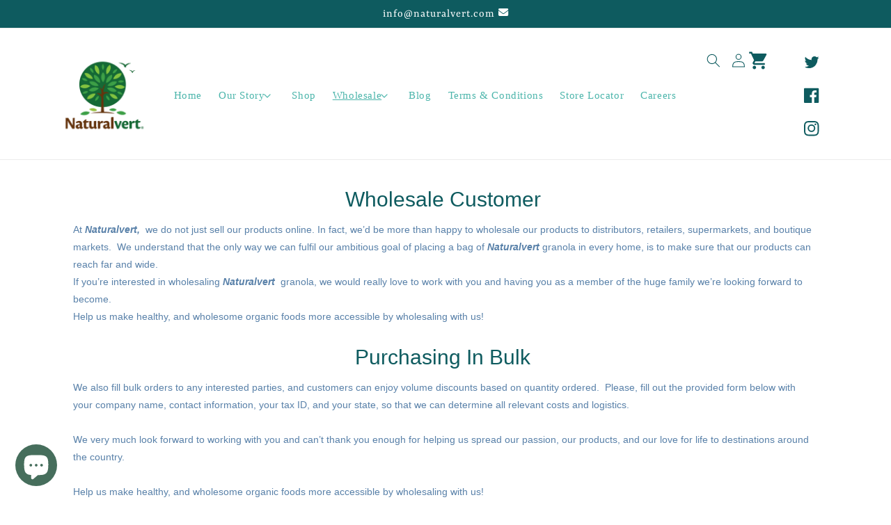

--- FILE ---
content_type: text/html; charset=utf-8
request_url: https://naturalvert.com/pages/wholesale
body_size: 24746
content:
<!doctype html>
<html class="no-js" lang="en">
  <head>
<!-- starapps_core_start -->
<!-- This code is automatically managed by StarApps Studio -->
<!-- Please contact support@starapps.studio for any help -->
<!-- File location: snippets/starapps-core.liquid -->



<script type="application/json" sa-language-info="true" data-no-instant="true">{"current_language":"en", "default_language":"en", "money_format":"${{amount}}"}</script>

    
<!-- starapps_core_end -->

    <meta charset="utf-8">
    <meta http-equiv="X-UA-Compatible" content="IE=edge">
    <meta name="viewport" content="width=device-width,initial-scale=1">
    <meta name="theme-color" content="">
    <link rel="canonical" href="https://naturalvert.com/pages/wholesale">
    <link rel="preconnect" href="https://cdn.shopify.com" crossorigin><link rel="icon" type="image/png" href="//naturalvert.com/cdn/shop/files/Naturalvert_Logo_Registered_8b4a185b-d46c-48a8-b6c5-cc65ef7beec1.png?crop=center&height=32&v=1664390649&width=32"><link rel="preconnect" href="https://fonts.shopifycdn.com" crossorigin><title>
      Wholesale
 &ndash; Naturalvert </title>

    

    

<meta property="og:site_name" content="Naturalvert ">
<meta property="og:url" content="https://naturalvert.com/pages/wholesale">
<meta property="og:title" content="Wholesale">
<meta property="og:type" content="website">
<meta property="og:description" content="Naturalvert is a health food company focused on exploring the possibilities of granola to promote living a healthy lifestyle. To us, the shift towards organic food isn’t just an option, it’s imperative. We believe that organic foods will soon become the food source of our time. "><meta property="og:image" content="http://naturalvert.com/cdn/shop/files/Naturalvert_Logo_Registered_8b4a185b-d46c-48a8-b6c5-cc65ef7beec1.png?height=628&pad_color=fff&v=1664390649&width=1200">
  <meta property="og:image:secure_url" content="https://naturalvert.com/cdn/shop/files/Naturalvert_Logo_Registered_8b4a185b-d46c-48a8-b6c5-cc65ef7beec1.png?height=628&pad_color=fff&v=1664390649&width=1200">
  <meta property="og:image:width" content="1200">
  <meta property="og:image:height" content="628"><meta name="twitter:site" content="@Naturalvert"><meta name="twitter:card" content="summary_large_image">
<meta name="twitter:title" content="Wholesale">
<meta name="twitter:description" content="Naturalvert is a health food company focused on exploring the possibilities of granola to promote living a healthy lifestyle. To us, the shift towards organic food isn’t just an option, it’s imperative. We believe that organic foods will soon become the food source of our time. ">


    <script src="//naturalvert.com/cdn/shop/t/1/assets/global.js?v=81205991293589326111674854997" defer="defer"></script>
    <script src="//naturalvert.com/cdn/shop/t/1/assets/aos.js?v=146123878477799097641664764388"></script>
    
<script>window.performance && window.performance.mark && window.performance.mark('shopify.content_for_header.start');</script><meta name="facebook-domain-verification" content="y7epjl9htmongmhcugfu678qj8qmaa">
<meta name="google-site-verification" content="nZrnn4zzEQu9VffcjpC7hcW-9V0cMwV4ozxSpLyj_Hc">
<meta id="shopify-digital-wallet" name="shopify-digital-wallet" content="/58743586850/digital_wallets/dialog">
<meta name="shopify-checkout-api-token" content="642c5384ab92a198e3c8241acdf5ca9f">
<meta id="in-context-paypal-metadata" data-shop-id="58743586850" data-venmo-supported="false" data-environment="production" data-locale="en_US" data-paypal-v4="true" data-currency="USD">
<script async="async" src="/checkouts/internal/preloads.js?locale=en-US"></script>
<link rel="preconnect" href="https://shop.app" crossorigin="anonymous">
<script async="async" src="https://shop.app/checkouts/internal/preloads.js?locale=en-US&shop_id=58743586850" crossorigin="anonymous"></script>
<script id="apple-pay-shop-capabilities" type="application/json">{"shopId":58743586850,"countryCode":"US","currencyCode":"USD","merchantCapabilities":["supports3DS"],"merchantId":"gid:\/\/shopify\/Shop\/58743586850","merchantName":"Naturalvert ","requiredBillingContactFields":["postalAddress","email"],"requiredShippingContactFields":["postalAddress","email"],"shippingType":"shipping","supportedNetworks":["visa","masterCard","amex","discover","elo","jcb"],"total":{"type":"pending","label":"Naturalvert ","amount":"1.00"},"shopifyPaymentsEnabled":true,"supportsSubscriptions":true}</script>
<script id="shopify-features" type="application/json">{"accessToken":"642c5384ab92a198e3c8241acdf5ca9f","betas":["rich-media-storefront-analytics"],"domain":"naturalvert.com","predictiveSearch":true,"shopId":58743586850,"locale":"en"}</script>
<script>var Shopify = Shopify || {};
Shopify.shop = "naturalvert-llc.myshopify.com";
Shopify.locale = "en";
Shopify.currency = {"active":"USD","rate":"1.0"};
Shopify.country = "US";
Shopify.theme = {"name":"Dawn","id":125525458978,"schema_name":"Dawn","schema_version":"6.0.2","theme_store_id":887,"role":"main"};
Shopify.theme.handle = "null";
Shopify.theme.style = {"id":null,"handle":null};
Shopify.cdnHost = "naturalvert.com/cdn";
Shopify.routes = Shopify.routes || {};
Shopify.routes.root = "/";</script>
<script type="module">!function(o){(o.Shopify=o.Shopify||{}).modules=!0}(window);</script>
<script>!function(o){function n(){var o=[];function n(){o.push(Array.prototype.slice.apply(arguments))}return n.q=o,n}var t=o.Shopify=o.Shopify||{};t.loadFeatures=n(),t.autoloadFeatures=n()}(window);</script>
<script>
  window.ShopifyPay = window.ShopifyPay || {};
  window.ShopifyPay.apiHost = "shop.app\/pay";
  window.ShopifyPay.redirectState = null;
</script>
<script id="shop-js-analytics" type="application/json">{"pageType":"page"}</script>
<script defer="defer" async type="module" src="//naturalvert.com/cdn/shopifycloud/shop-js/modules/v2/client.init-shop-cart-sync_BdyHc3Nr.en.esm.js"></script>
<script defer="defer" async type="module" src="//naturalvert.com/cdn/shopifycloud/shop-js/modules/v2/chunk.common_Daul8nwZ.esm.js"></script>
<script type="module">
  await import("//naturalvert.com/cdn/shopifycloud/shop-js/modules/v2/client.init-shop-cart-sync_BdyHc3Nr.en.esm.js");
await import("//naturalvert.com/cdn/shopifycloud/shop-js/modules/v2/chunk.common_Daul8nwZ.esm.js");

  window.Shopify.SignInWithShop?.initShopCartSync?.({"fedCMEnabled":true,"windoidEnabled":true});

</script>
<script>
  window.Shopify = window.Shopify || {};
  if (!window.Shopify.featureAssets) window.Shopify.featureAssets = {};
  window.Shopify.featureAssets['shop-js'] = {"shop-cart-sync":["modules/v2/client.shop-cart-sync_QYOiDySF.en.esm.js","modules/v2/chunk.common_Daul8nwZ.esm.js"],"init-fed-cm":["modules/v2/client.init-fed-cm_DchLp9rc.en.esm.js","modules/v2/chunk.common_Daul8nwZ.esm.js"],"shop-button":["modules/v2/client.shop-button_OV7bAJc5.en.esm.js","modules/v2/chunk.common_Daul8nwZ.esm.js"],"init-windoid":["modules/v2/client.init-windoid_DwxFKQ8e.en.esm.js","modules/v2/chunk.common_Daul8nwZ.esm.js"],"shop-cash-offers":["modules/v2/client.shop-cash-offers_DWtL6Bq3.en.esm.js","modules/v2/chunk.common_Daul8nwZ.esm.js","modules/v2/chunk.modal_CQq8HTM6.esm.js"],"shop-toast-manager":["modules/v2/client.shop-toast-manager_CX9r1SjA.en.esm.js","modules/v2/chunk.common_Daul8nwZ.esm.js"],"init-shop-email-lookup-coordinator":["modules/v2/client.init-shop-email-lookup-coordinator_UhKnw74l.en.esm.js","modules/v2/chunk.common_Daul8nwZ.esm.js"],"pay-button":["modules/v2/client.pay-button_DzxNnLDY.en.esm.js","modules/v2/chunk.common_Daul8nwZ.esm.js"],"avatar":["modules/v2/client.avatar_BTnouDA3.en.esm.js"],"init-shop-cart-sync":["modules/v2/client.init-shop-cart-sync_BdyHc3Nr.en.esm.js","modules/v2/chunk.common_Daul8nwZ.esm.js"],"shop-login-button":["modules/v2/client.shop-login-button_D8B466_1.en.esm.js","modules/v2/chunk.common_Daul8nwZ.esm.js","modules/v2/chunk.modal_CQq8HTM6.esm.js"],"init-customer-accounts-sign-up":["modules/v2/client.init-customer-accounts-sign-up_C8fpPm4i.en.esm.js","modules/v2/client.shop-login-button_D8B466_1.en.esm.js","modules/v2/chunk.common_Daul8nwZ.esm.js","modules/v2/chunk.modal_CQq8HTM6.esm.js"],"init-shop-for-new-customer-accounts":["modules/v2/client.init-shop-for-new-customer-accounts_CVTO0Ztu.en.esm.js","modules/v2/client.shop-login-button_D8B466_1.en.esm.js","modules/v2/chunk.common_Daul8nwZ.esm.js","modules/v2/chunk.modal_CQq8HTM6.esm.js"],"init-customer-accounts":["modules/v2/client.init-customer-accounts_dRgKMfrE.en.esm.js","modules/v2/client.shop-login-button_D8B466_1.en.esm.js","modules/v2/chunk.common_Daul8nwZ.esm.js","modules/v2/chunk.modal_CQq8HTM6.esm.js"],"shop-follow-button":["modules/v2/client.shop-follow-button_CkZpjEct.en.esm.js","modules/v2/chunk.common_Daul8nwZ.esm.js","modules/v2/chunk.modal_CQq8HTM6.esm.js"],"lead-capture":["modules/v2/client.lead-capture_BntHBhfp.en.esm.js","modules/v2/chunk.common_Daul8nwZ.esm.js","modules/v2/chunk.modal_CQq8HTM6.esm.js"],"checkout-modal":["modules/v2/client.checkout-modal_CfxcYbTm.en.esm.js","modules/v2/chunk.common_Daul8nwZ.esm.js","modules/v2/chunk.modal_CQq8HTM6.esm.js"],"shop-login":["modules/v2/client.shop-login_Da4GZ2H6.en.esm.js","modules/v2/chunk.common_Daul8nwZ.esm.js","modules/v2/chunk.modal_CQq8HTM6.esm.js"],"payment-terms":["modules/v2/client.payment-terms_MV4M3zvL.en.esm.js","modules/v2/chunk.common_Daul8nwZ.esm.js","modules/v2/chunk.modal_CQq8HTM6.esm.js"]};
</script>
<script>(function() {
  var isLoaded = false;
  function asyncLoad() {
    if (isLoaded) return;
    isLoaded = true;
    var urls = ["\/\/cdn.shopify.com\/proxy\/0759b9eb22379d87a5114acbfb605ec48f235645185b0ae2ed24ab82cba3991c\/apps.anhkiet.info\/floatton\/scripts\/db4a7c86edf12e47c6946da1a435eeca.js?token=20230601213532\u0026shop=naturalvert-llc.myshopify.com\u0026sp-cache-control=cHVibGljLCBtYXgtYWdlPTkwMA","https:\/\/d1639lhkj5l89m.cloudfront.net\/js\/storefront\/uppromote.js?shop=naturalvert-llc.myshopify.com"];
    for (var i = 0; i < urls.length; i++) {
      var s = document.createElement('script');
      s.type = 'text/javascript';
      s.async = true;
      s.src = urls[i];
      var x = document.getElementsByTagName('script')[0];
      x.parentNode.insertBefore(s, x);
    }
  };
  if(window.attachEvent) {
    window.attachEvent('onload', asyncLoad);
  } else {
    window.addEventListener('load', asyncLoad, false);
  }
})();</script>
<script id="__st">var __st={"a":58743586850,"offset":-18000,"reqid":"df45c7d0-8732-4eb7-92d7-a3bd741a8df7-1768978717","pageurl":"naturalvert.com\/pages\/wholesale","s":"pages-88177442850","u":"bbae7df2c115","p":"page","rtyp":"page","rid":88177442850};</script>
<script>window.ShopifyPaypalV4VisibilityTracking = true;</script>
<script id="form-persister">!function(){'use strict';const t='contact',e='new_comment',n=[[t,t],['blogs',e],['comments',e],[t,'customer']],o='password',r='form_key',c=['recaptcha-v3-token','g-recaptcha-response','h-captcha-response',o],s=()=>{try{return window.sessionStorage}catch{return}},i='__shopify_v',u=t=>t.elements[r],a=function(){const t=[...n].map((([t,e])=>`form[action*='/${t}']:not([data-nocaptcha='true']) input[name='form_type'][value='${e}']`)).join(',');var e;return e=t,()=>e?[...document.querySelectorAll(e)].map((t=>t.form)):[]}();function m(t){const e=u(t);a().includes(t)&&(!e||!e.value)&&function(t){try{if(!s())return;!function(t){const e=s();if(!e)return;const n=u(t);if(!n)return;const o=n.value;o&&e.removeItem(o)}(t);const e=Array.from(Array(32),(()=>Math.random().toString(36)[2])).join('');!function(t,e){u(t)||t.append(Object.assign(document.createElement('input'),{type:'hidden',name:r})),t.elements[r].value=e}(t,e),function(t,e){const n=s();if(!n)return;const r=[...t.querySelectorAll(`input[type='${o}']`)].map((({name:t})=>t)),u=[...c,...r],a={};for(const[o,c]of new FormData(t).entries())u.includes(o)||(a[o]=c);n.setItem(e,JSON.stringify({[i]:1,action:t.action,data:a}))}(t,e)}catch(e){console.error('failed to persist form',e)}}(t)}const f=t=>{if('true'===t.dataset.persistBound)return;const e=function(t,e){const n=function(t){return'function'==typeof t.submit?t.submit:HTMLFormElement.prototype.submit}(t).bind(t);return function(){let t;return()=>{t||(t=!0,(()=>{try{e(),n()}catch(t){(t=>{console.error('form submit failed',t)})(t)}})(),setTimeout((()=>t=!1),250))}}()}(t,(()=>{m(t)}));!function(t,e){if('function'==typeof t.submit&&'function'==typeof e)try{t.submit=e}catch{}}(t,e),t.addEventListener('submit',(t=>{t.preventDefault(),e()})),t.dataset.persistBound='true'};!function(){function t(t){const e=(t=>{const e=t.target;return e instanceof HTMLFormElement?e:e&&e.form})(t);e&&m(e)}document.addEventListener('submit',t),document.addEventListener('DOMContentLoaded',(()=>{const e=a();for(const t of e)f(t);var n;n=document.body,new window.MutationObserver((t=>{for(const e of t)if('childList'===e.type&&e.addedNodes.length)for(const t of e.addedNodes)1===t.nodeType&&'FORM'===t.tagName&&a().includes(t)&&f(t)})).observe(n,{childList:!0,subtree:!0,attributes:!1}),document.removeEventListener('submit',t)}))}()}();</script>
<script integrity="sha256-4kQ18oKyAcykRKYeNunJcIwy7WH5gtpwJnB7kiuLZ1E=" data-source-attribution="shopify.loadfeatures" defer="defer" src="//naturalvert.com/cdn/shopifycloud/storefront/assets/storefront/load_feature-a0a9edcb.js" crossorigin="anonymous"></script>
<script crossorigin="anonymous" defer="defer" src="//naturalvert.com/cdn/shopifycloud/storefront/assets/shopify_pay/storefront-65b4c6d7.js?v=20250812"></script>
<script data-source-attribution="shopify.dynamic_checkout.dynamic.init">var Shopify=Shopify||{};Shopify.PaymentButton=Shopify.PaymentButton||{isStorefrontPortableWallets:!0,init:function(){window.Shopify.PaymentButton.init=function(){};var t=document.createElement("script");t.src="https://naturalvert.com/cdn/shopifycloud/portable-wallets/latest/portable-wallets.en.js",t.type="module",document.head.appendChild(t)}};
</script>
<script data-source-attribution="shopify.dynamic_checkout.buyer_consent">
  function portableWalletsHideBuyerConsent(e){var t=document.getElementById("shopify-buyer-consent"),n=document.getElementById("shopify-subscription-policy-button");t&&n&&(t.classList.add("hidden"),t.setAttribute("aria-hidden","true"),n.removeEventListener("click",e))}function portableWalletsShowBuyerConsent(e){var t=document.getElementById("shopify-buyer-consent"),n=document.getElementById("shopify-subscription-policy-button");t&&n&&(t.classList.remove("hidden"),t.removeAttribute("aria-hidden"),n.addEventListener("click",e))}window.Shopify?.PaymentButton&&(window.Shopify.PaymentButton.hideBuyerConsent=portableWalletsHideBuyerConsent,window.Shopify.PaymentButton.showBuyerConsent=portableWalletsShowBuyerConsent);
</script>
<script data-source-attribution="shopify.dynamic_checkout.cart.bootstrap">document.addEventListener("DOMContentLoaded",(function(){function t(){return document.querySelector("shopify-accelerated-checkout-cart, shopify-accelerated-checkout")}if(t())Shopify.PaymentButton.init();else{new MutationObserver((function(e,n){t()&&(Shopify.PaymentButton.init(),n.disconnect())})).observe(document.body,{childList:!0,subtree:!0})}}));
</script>
<link id="shopify-accelerated-checkout-styles" rel="stylesheet" media="screen" href="https://naturalvert.com/cdn/shopifycloud/portable-wallets/latest/accelerated-checkout-backwards-compat.css" crossorigin="anonymous">
<style id="shopify-accelerated-checkout-cart">
        #shopify-buyer-consent {
  margin-top: 1em;
  display: inline-block;
  width: 100%;
}

#shopify-buyer-consent.hidden {
  display: none;
}

#shopify-subscription-policy-button {
  background: none;
  border: none;
  padding: 0;
  text-decoration: underline;
  font-size: inherit;
  cursor: pointer;
}

#shopify-subscription-policy-button::before {
  box-shadow: none;
}

      </style>
<script id="sections-script" data-sections="header,footer" defer="defer" src="//naturalvert.com/cdn/shop/t/1/compiled_assets/scripts.js?v=1523"></script>
<script>window.performance && window.performance.mark && window.performance.mark('shopify.content_for_header.end');</script>


    <style data-shopify>
      
      
      
      
      @font-face {
  font-family: Rasa;
  font-weight: 400;
  font-style: normal;
  font-display: swap;
  src: url("//naturalvert.com/cdn/fonts/rasa/rasa_n4.e685d1007863dad080fcd04a439e02130207bdbf.woff2") format("woff2"),
       url("//naturalvert.com/cdn/fonts/rasa/rasa_n4.616bbf71ec8d908501ab4cd461e2db399b1e7c55.woff") format("woff");
}


      :root {
        --font-body-family: "SF Mono", Menlo, Consolas, Monaco, Liberation Mono, Lucida Console, monospace, Apple Color Emoji, Segoe UI Emoji, Segoe UI Symbol;
        --font-body-style: normal;
        --font-body-weight: 400;
        --font-body-weight-bold: 700;

        --font-heading-family: Rasa, serif;
        --font-heading-style: normal;
        --font-heading-weight: 400;

        --font-body-scale: 1.0;
        --font-heading-scale: 1.25;

        --color-base-text: 18, 18, 18;
        --color-shadow: 18, 18, 18;
        --color-base-background-1: 255, 255, 255;
        --color-base-background-2: 243, 243, 243;
        --color-base-solid-button-labels: 255, 255, 255;
        --color-base-outline-button-labels: 18, 18, 18;
        --color-base-accent-1: 38, 177, 164;
        --color-base-accent-2: 51, 79, 180;
        --payment-terms-background-color: #ffffff;

        --gradient-base-background-1: #ffffff;
        --gradient-base-background-2: #f3f3f3;
        --gradient-base-accent-1: #26b1a4;
        --gradient-base-accent-2: #334fb4;

        --media-padding: px;
        --media-border-opacity: 0.05;
        --media-border-width: 1px;
        --media-radius: 0px;
        --media-shadow-opacity: 0.0;
        --media-shadow-horizontal-offset: 0px;
        --media-shadow-vertical-offset: 4px;
        --media-shadow-blur-radius: 5px;
        --media-shadow-visible: 0;

        --page-width: 120rem;
        --page-width-margin: 0rem;

        --card-image-padding: 0.0rem;
        --card-corner-radius: 0.0rem;
        --card-text-alignment: left;
        --card-border-width: 0.0rem;
        --card-border-opacity: 0.1;
        --card-shadow-opacity: 0.0;
        --card-shadow-visible: 0;
        --card-shadow-horizontal-offset: 0.0rem;
        --card-shadow-vertical-offset: 0.4rem;
        --card-shadow-blur-radius: 0.5rem;

        --badge-corner-radius: 4.0rem;

        --popup-border-width: 1px;
        --popup-border-opacity: 0.1;
        --popup-corner-radius: 0px;
        --popup-shadow-opacity: 0.0;
        --popup-shadow-horizontal-offset: 0px;
        --popup-shadow-vertical-offset: 4px;
        --popup-shadow-blur-radius: 5px;

        --drawer-border-width: 1px;
        --drawer-border-opacity: 0.1;
        --drawer-shadow-opacity: 0.0;
        --drawer-shadow-horizontal-offset: 0px;
        --drawer-shadow-vertical-offset: 4px;
        --drawer-shadow-blur-radius: 5px;

        --spacing-sections-desktop: 0px;
        --spacing-sections-mobile: 0px;

        --grid-desktop-vertical-spacing: 8px;
        --grid-desktop-horizontal-spacing: 8px;
        --grid-mobile-vertical-spacing: 4px;
        --grid-mobile-horizontal-spacing: 4px;

        --text-boxes-border-opacity: 0.1;
        --text-boxes-border-width: 0px;
        --text-boxes-radius: 0px;
        --text-boxes-shadow-opacity: 0.0;
        --text-boxes-shadow-visible: 0;
        --text-boxes-shadow-horizontal-offset: 0px;
        --text-boxes-shadow-vertical-offset: 4px;
        --text-boxes-shadow-blur-radius: 5px;

        --buttons-radius: 0px;
        --buttons-radius-outset: 0px;
        --buttons-border-width: 1px;
        --buttons-border-opacity: 1.0;
        --buttons-shadow-opacity: 0.0;
        --buttons-shadow-visible: 0;
        --buttons-shadow-horizontal-offset: 0px;
        --buttons-shadow-vertical-offset: 4px;
        --buttons-shadow-blur-radius: 5px;
        --buttons-border-offset: 0px;

        --inputs-radius: 0px;
        --inputs-border-width: 1px;
        --inputs-border-opacity: 0.55;
        --inputs-shadow-opacity: 0.0;
        --inputs-shadow-horizontal-offset: 0px;
        --inputs-margin-offset: 0px;
        --inputs-shadow-vertical-offset: 4px;
        --inputs-shadow-blur-radius: 5px;
        --inputs-radius-outset: 0px;

        --variant-pills-radius: 40px;
        --variant-pills-border-width: 1px;
        --variant-pills-border-opacity: 0.55;
        --variant-pills-shadow-opacity: 0.0;
        --variant-pills-shadow-horizontal-offset: 0px;
        --variant-pills-shadow-vertical-offset: 4px;
        --variant-pills-shadow-blur-radius: 5px;
      }

      *,
      *::before,
      *::after {
        box-sizing: inherit;
      }

      html {
        box-sizing: border-box;
        font-size: calc(var(--font-body-scale) * 62.5%);
        height: 100%;
      }

      body {
        display: grid;
        grid-template-rows: auto auto 1fr auto;
        grid-template-columns: 100%;
        min-height: 100%;
        margin: 0;
        font-size: 1.5rem;
        letter-spacing: 0.06rem;
        line-height: calc(1 + 0.8 / var(--font-body-scale));
        font-family: var(--font-body-family);
        font-style: var(--font-body-style);
        font-weight: var(--font-body-weight);
      }

      @media screen and (min-width: 750px) {
        body {
          font-size: 1.6rem;
        }
      }
    </style>

    <link href="//naturalvert.com/cdn/shop/t/1/assets/base.css?v=79841947394383215941674853813" rel="stylesheet" type="text/css" media="all" />
    <link href="//naturalvert.com/cdn/shop/t/1/assets/aos.css?v=171440860698160758581664764403" rel="stylesheet" type="text/css" media="all" />
<link rel="preload" as="font" href="//naturalvert.com/cdn/fonts/rasa/rasa_n4.e685d1007863dad080fcd04a439e02130207bdbf.woff2" type="font/woff2" crossorigin><link rel="stylesheet" href="//naturalvert.com/cdn/shop/t/1/assets/component-predictive-search.css?v=165644661289088488651663183402" media="print" onload="this.media='all'"><script>document.documentElement.className = document.documentElement.className.replace('no-js', 'js');
    if (Shopify.designMode) {
      document.documentElement.classList.add('shopify-design-mode');
    }
    </script>

 
   
  

<!-- Add this to layout/theme.liquid before closing head tag--><script src="https://kit.fontawesome.com/f7cf0a6419.js"></script>

  
<link rel="stylesheet" href="https://d1639lhkj5l89m.cloudfront.net/css/refer-customer/cdn/refer-customer.css">
<script src="//naturalvert.com/cdn/shop/t/1/assets/sca.affiliate.refer-customer-data.js?v=20005178064762454951677607315" type="text/javascript"></script>
<!-- BEGIN app block: shopify://apps/uppromote-affiliate/blocks/customer-referral/64c32457-930d-4cb9-9641-e24c0d9cf1f4 --><link rel="preload" href="https://cdn.shopify.com/extensions/019bdee1-a01e-7784-8dda-67e27c4ae6f0/app-106/assets/customer-referral.css" as="style" onload="this.onload=null;this.rel='stylesheet'">
<script>
  document.addEventListener("DOMContentLoaded", function () {
    const params = new URLSearchParams(window.location.search);
    if (params.has('sca_ref') || params.has('sca_crp')) {
      document.body.setAttribute('is-affiliate-link', '');
    }
  });
</script>


<!-- END app block --><!-- BEGIN app block: shopify://apps/starapps-variant-image/blocks/starapps-via-embed/2a01d106-3d10-48e8-ba53-5cb971217ac4 -->




    
      
      
      
      
        <script src="https://cdn.starapps.studio/apps/via/naturalvert-llc/script-1754300939.js" async crossorigin="anonymous" data-theme-script="Dawn"></script>
      
    

    

    
    
      <script src="https://cdn.shopify.com/extensions/019b8ded-e117-7ce2-a469-ec8f78d5408d/variant-image-automator-33/assets/store-front-error-tracking.js" via-js-type="error-tracking" defer></script>
    
    <script via-metafields>window.viaData = {
        limitOnProduct: null,
        viaStatus: null
      }
    </script>
<!-- END app block --><!-- BEGIN app block: shopify://apps/variant-descriptions-king/blocks/starapps-vdk-embed/64ff6e50-a483-478c-8000-9738548f9c28 -->


<!-- END app block --><script src="https://cdn.shopify.com/extensions/019bdee1-a01e-7784-8dda-67e27c4ae6f0/app-106/assets/customer-referral.js" type="text/javascript" defer="defer"></script>
<script src="https://cdn.shopify.com/extensions/e8878072-2f6b-4e89-8082-94b04320908d/inbox-1254/assets/inbox-chat-loader.js" type="text/javascript" defer="defer"></script>
<link href="https://monorail-edge.shopifysvc.com" rel="dns-prefetch">
<script>(function(){if ("sendBeacon" in navigator && "performance" in window) {try {var session_token_from_headers = performance.getEntriesByType('navigation')[0].serverTiming.find(x => x.name == '_s').description;} catch {var session_token_from_headers = undefined;}var session_cookie_matches = document.cookie.match(/_shopify_s=([^;]*)/);var session_token_from_cookie = session_cookie_matches && session_cookie_matches.length === 2 ? session_cookie_matches[1] : "";var session_token = session_token_from_headers || session_token_from_cookie || "";function handle_abandonment_event(e) {var entries = performance.getEntries().filter(function(entry) {return /monorail-edge.shopifysvc.com/.test(entry.name);});if (!window.abandonment_tracked && entries.length === 0) {window.abandonment_tracked = true;var currentMs = Date.now();var navigation_start = performance.timing.navigationStart;var payload = {shop_id: 58743586850,url: window.location.href,navigation_start,duration: currentMs - navigation_start,session_token,page_type: "page"};window.navigator.sendBeacon("https://monorail-edge.shopifysvc.com/v1/produce", JSON.stringify({schema_id: "online_store_buyer_site_abandonment/1.1",payload: payload,metadata: {event_created_at_ms: currentMs,event_sent_at_ms: currentMs}}));}}window.addEventListener('pagehide', handle_abandonment_event);}}());</script>
<script id="web-pixels-manager-setup">(function e(e,d,r,n,o){if(void 0===o&&(o={}),!Boolean(null===(a=null===(i=window.Shopify)||void 0===i?void 0:i.analytics)||void 0===a?void 0:a.replayQueue)){var i,a;window.Shopify=window.Shopify||{};var t=window.Shopify;t.analytics=t.analytics||{};var s=t.analytics;s.replayQueue=[],s.publish=function(e,d,r){return s.replayQueue.push([e,d,r]),!0};try{self.performance.mark("wpm:start")}catch(e){}var l=function(){var e={modern:/Edge?\/(1{2}[4-9]|1[2-9]\d|[2-9]\d{2}|\d{4,})\.\d+(\.\d+|)|Firefox\/(1{2}[4-9]|1[2-9]\d|[2-9]\d{2}|\d{4,})\.\d+(\.\d+|)|Chrom(ium|e)\/(9{2}|\d{3,})\.\d+(\.\d+|)|(Maci|X1{2}).+ Version\/(15\.\d+|(1[6-9]|[2-9]\d|\d{3,})\.\d+)([,.]\d+|)( \(\w+\)|)( Mobile\/\w+|) Safari\/|Chrome.+OPR\/(9{2}|\d{3,})\.\d+\.\d+|(CPU[ +]OS|iPhone[ +]OS|CPU[ +]iPhone|CPU IPhone OS|CPU iPad OS)[ +]+(15[._]\d+|(1[6-9]|[2-9]\d|\d{3,})[._]\d+)([._]\d+|)|Android:?[ /-](13[3-9]|1[4-9]\d|[2-9]\d{2}|\d{4,})(\.\d+|)(\.\d+|)|Android.+Firefox\/(13[5-9]|1[4-9]\d|[2-9]\d{2}|\d{4,})\.\d+(\.\d+|)|Android.+Chrom(ium|e)\/(13[3-9]|1[4-9]\d|[2-9]\d{2}|\d{4,})\.\d+(\.\d+|)|SamsungBrowser\/([2-9]\d|\d{3,})\.\d+/,legacy:/Edge?\/(1[6-9]|[2-9]\d|\d{3,})\.\d+(\.\d+|)|Firefox\/(5[4-9]|[6-9]\d|\d{3,})\.\d+(\.\d+|)|Chrom(ium|e)\/(5[1-9]|[6-9]\d|\d{3,})\.\d+(\.\d+|)([\d.]+$|.*Safari\/(?![\d.]+ Edge\/[\d.]+$))|(Maci|X1{2}).+ Version\/(10\.\d+|(1[1-9]|[2-9]\d|\d{3,})\.\d+)([,.]\d+|)( \(\w+\)|)( Mobile\/\w+|) Safari\/|Chrome.+OPR\/(3[89]|[4-9]\d|\d{3,})\.\d+\.\d+|(CPU[ +]OS|iPhone[ +]OS|CPU[ +]iPhone|CPU IPhone OS|CPU iPad OS)[ +]+(10[._]\d+|(1[1-9]|[2-9]\d|\d{3,})[._]\d+)([._]\d+|)|Android:?[ /-](13[3-9]|1[4-9]\d|[2-9]\d{2}|\d{4,})(\.\d+|)(\.\d+|)|Mobile Safari.+OPR\/([89]\d|\d{3,})\.\d+\.\d+|Android.+Firefox\/(13[5-9]|1[4-9]\d|[2-9]\d{2}|\d{4,})\.\d+(\.\d+|)|Android.+Chrom(ium|e)\/(13[3-9]|1[4-9]\d|[2-9]\d{2}|\d{4,})\.\d+(\.\d+|)|Android.+(UC? ?Browser|UCWEB|U3)[ /]?(15\.([5-9]|\d{2,})|(1[6-9]|[2-9]\d|\d{3,})\.\d+)\.\d+|SamsungBrowser\/(5\.\d+|([6-9]|\d{2,})\.\d+)|Android.+MQ{2}Browser\/(14(\.(9|\d{2,})|)|(1[5-9]|[2-9]\d|\d{3,})(\.\d+|))(\.\d+|)|K[Aa][Ii]OS\/(3\.\d+|([4-9]|\d{2,})\.\d+)(\.\d+|)/},d=e.modern,r=e.legacy,n=navigator.userAgent;return n.match(d)?"modern":n.match(r)?"legacy":"unknown"}(),u="modern"===l?"modern":"legacy",c=(null!=n?n:{modern:"",legacy:""})[u],f=function(e){return[e.baseUrl,"/wpm","/b",e.hashVersion,"modern"===e.buildTarget?"m":"l",".js"].join("")}({baseUrl:d,hashVersion:r,buildTarget:u}),m=function(e){var d=e.version,r=e.bundleTarget,n=e.surface,o=e.pageUrl,i=e.monorailEndpoint;return{emit:function(e){var a=e.status,t=e.errorMsg,s=(new Date).getTime(),l=JSON.stringify({metadata:{event_sent_at_ms:s},events:[{schema_id:"web_pixels_manager_load/3.1",payload:{version:d,bundle_target:r,page_url:o,status:a,surface:n,error_msg:t},metadata:{event_created_at_ms:s}}]});if(!i)return console&&console.warn&&console.warn("[Web Pixels Manager] No Monorail endpoint provided, skipping logging."),!1;try{return self.navigator.sendBeacon.bind(self.navigator)(i,l)}catch(e){}var u=new XMLHttpRequest;try{return u.open("POST",i,!0),u.setRequestHeader("Content-Type","text/plain"),u.send(l),!0}catch(e){return console&&console.warn&&console.warn("[Web Pixels Manager] Got an unhandled error while logging to Monorail."),!1}}}}({version:r,bundleTarget:l,surface:e.surface,pageUrl:self.location.href,monorailEndpoint:e.monorailEndpoint});try{o.browserTarget=l,function(e){var d=e.src,r=e.async,n=void 0===r||r,o=e.onload,i=e.onerror,a=e.sri,t=e.scriptDataAttributes,s=void 0===t?{}:t,l=document.createElement("script"),u=document.querySelector("head"),c=document.querySelector("body");if(l.async=n,l.src=d,a&&(l.integrity=a,l.crossOrigin="anonymous"),s)for(var f in s)if(Object.prototype.hasOwnProperty.call(s,f))try{l.dataset[f]=s[f]}catch(e){}if(o&&l.addEventListener("load",o),i&&l.addEventListener("error",i),u)u.appendChild(l);else{if(!c)throw new Error("Did not find a head or body element to append the script");c.appendChild(l)}}({src:f,async:!0,onload:function(){if(!function(){var e,d;return Boolean(null===(d=null===(e=window.Shopify)||void 0===e?void 0:e.analytics)||void 0===d?void 0:d.initialized)}()){var d=window.webPixelsManager.init(e)||void 0;if(d){var r=window.Shopify.analytics;r.replayQueue.forEach((function(e){var r=e[0],n=e[1],o=e[2];d.publishCustomEvent(r,n,o)})),r.replayQueue=[],r.publish=d.publishCustomEvent,r.visitor=d.visitor,r.initialized=!0}}},onerror:function(){return m.emit({status:"failed",errorMsg:"".concat(f," has failed to load")})},sri:function(e){var d=/^sha384-[A-Za-z0-9+/=]+$/;return"string"==typeof e&&d.test(e)}(c)?c:"",scriptDataAttributes:o}),m.emit({status:"loading"})}catch(e){m.emit({status:"failed",errorMsg:(null==e?void 0:e.message)||"Unknown error"})}}})({shopId: 58743586850,storefrontBaseUrl: "https://naturalvert.com",extensionsBaseUrl: "https://extensions.shopifycdn.com/cdn/shopifycloud/web-pixels-manager",monorailEndpoint: "https://monorail-edge.shopifysvc.com/unstable/produce_batch",surface: "storefront-renderer",enabledBetaFlags: ["2dca8a86"],webPixelsConfigList: [{"id":"1523056674","configuration":"{\"shopId\":\"78997\",\"env\":\"production\",\"metaData\":\"[]\"}","eventPayloadVersion":"v1","runtimeContext":"STRICT","scriptVersion":"bfd9a967c6567947e7b2121ef63afeee","type":"APP","apiClientId":2773553,"privacyPurposes":[],"dataSharingAdjustments":{"protectedCustomerApprovalScopes":["read_customer_address","read_customer_email","read_customer_name","read_customer_personal_data","read_customer_phone"]}},{"id":"544997410","configuration":"{\"appDomain\":\"app.sparklayer.io\", \"siteId\":\"naturalvertllc\"}","eventPayloadVersion":"v1","runtimeContext":"STRICT","scriptVersion":"6a76237eeb1360eba576db0f81c798cb","type":"APP","apiClientId":4974139,"privacyPurposes":["ANALYTICS","MARKETING","SALE_OF_DATA"],"dataSharingAdjustments":{"protectedCustomerApprovalScopes":["read_customer_address","read_customer_email","read_customer_name","read_customer_personal_data","read_customer_phone"]}},{"id":"369295394","configuration":"{\"pixelCode\":\"CPJDCNBC77UDVQ7FVDHG\"}","eventPayloadVersion":"v1","runtimeContext":"STRICT","scriptVersion":"22e92c2ad45662f435e4801458fb78cc","type":"APP","apiClientId":4383523,"privacyPurposes":["ANALYTICS","MARKETING","SALE_OF_DATA"],"dataSharingAdjustments":{"protectedCustomerApprovalScopes":["read_customer_address","read_customer_email","read_customer_name","read_customer_personal_data","read_customer_phone"]}},{"id":"282263586","configuration":"{\"config\":\"{\\\"pixel_id\\\":\\\"G-DQQX7NTRH2\\\",\\\"target_country\\\":\\\"US\\\",\\\"gtag_events\\\":[{\\\"type\\\":\\\"search\\\",\\\"action_label\\\":[\\\"G-DQQX7NTRH2\\\",\\\"AW-819142926\\\/ta26CIOxt4MYEI7CzIYD\\\"]},{\\\"type\\\":\\\"begin_checkout\\\",\\\"action_label\\\":[\\\"G-DQQX7NTRH2\\\",\\\"AW-819142926\\\/m199CICxt4MYEI7CzIYD\\\"]},{\\\"type\\\":\\\"view_item\\\",\\\"action_label\\\":[\\\"G-DQQX7NTRH2\\\",\\\"AW-819142926\\\/Zk9yCPqwt4MYEI7CzIYD\\\",\\\"MC-225ZQ1BHL4\\\"]},{\\\"type\\\":\\\"purchase\\\",\\\"action_label\\\":[\\\"G-DQQX7NTRH2\\\",\\\"AW-819142926\\\/su2mCPewt4MYEI7CzIYD\\\",\\\"MC-225ZQ1BHL4\\\"]},{\\\"type\\\":\\\"page_view\\\",\\\"action_label\\\":[\\\"G-DQQX7NTRH2\\\",\\\"AW-819142926\\\/7nPpCPSwt4MYEI7CzIYD\\\",\\\"MC-225ZQ1BHL4\\\"]},{\\\"type\\\":\\\"add_payment_info\\\",\\\"action_label\\\":[\\\"G-DQQX7NTRH2\\\",\\\"AW-819142926\\\/iODOCIaxt4MYEI7CzIYD\\\"]},{\\\"type\\\":\\\"add_to_cart\\\",\\\"action_label\\\":[\\\"G-DQQX7NTRH2\\\",\\\"AW-819142926\\\/UJmxCP2wt4MYEI7CzIYD\\\"]}],\\\"enable_monitoring_mode\\\":false}\"}","eventPayloadVersion":"v1","runtimeContext":"OPEN","scriptVersion":"b2a88bafab3e21179ed38636efcd8a93","type":"APP","apiClientId":1780363,"privacyPurposes":[],"dataSharingAdjustments":{"protectedCustomerApprovalScopes":["read_customer_address","read_customer_email","read_customer_name","read_customer_personal_data","read_customer_phone"]}},{"id":"174915618","configuration":"{\"pixel_id\":\"385228758626443\",\"pixel_type\":\"facebook_pixel\",\"metaapp_system_user_token\":\"-\"}","eventPayloadVersion":"v1","runtimeContext":"OPEN","scriptVersion":"ca16bc87fe92b6042fbaa3acc2fbdaa6","type":"APP","apiClientId":2329312,"privacyPurposes":["ANALYTICS","MARKETING","SALE_OF_DATA"],"dataSharingAdjustments":{"protectedCustomerApprovalScopes":["read_customer_address","read_customer_email","read_customer_name","read_customer_personal_data","read_customer_phone"]}},{"id":"123895842","configuration":"{\"myshopifyDomain\":\"naturalvert-llc.myshopify.com\"}","eventPayloadVersion":"v1","runtimeContext":"STRICT","scriptVersion":"23b97d18e2aa74363140dc29c9284e87","type":"APP","apiClientId":2775569,"privacyPurposes":["ANALYTICS","MARKETING","SALE_OF_DATA"],"dataSharingAdjustments":{"protectedCustomerApprovalScopes":["read_customer_address","read_customer_email","read_customer_name","read_customer_phone","read_customer_personal_data"]}},{"id":"shopify-app-pixel","configuration":"{}","eventPayloadVersion":"v1","runtimeContext":"STRICT","scriptVersion":"0450","apiClientId":"shopify-pixel","type":"APP","privacyPurposes":["ANALYTICS","MARKETING"]},{"id":"shopify-custom-pixel","eventPayloadVersion":"v1","runtimeContext":"LAX","scriptVersion":"0450","apiClientId":"shopify-pixel","type":"CUSTOM","privacyPurposes":["ANALYTICS","MARKETING"]}],isMerchantRequest: false,initData: {"shop":{"name":"Naturalvert ","paymentSettings":{"currencyCode":"USD"},"myshopifyDomain":"naturalvert-llc.myshopify.com","countryCode":"US","storefrontUrl":"https:\/\/naturalvert.com"},"customer":null,"cart":null,"checkout":null,"productVariants":[],"purchasingCompany":null},},"https://naturalvert.com/cdn","fcfee988w5aeb613cpc8e4bc33m6693e112",{"modern":"","legacy":""},{"shopId":"58743586850","storefrontBaseUrl":"https:\/\/naturalvert.com","extensionBaseUrl":"https:\/\/extensions.shopifycdn.com\/cdn\/shopifycloud\/web-pixels-manager","surface":"storefront-renderer","enabledBetaFlags":"[\"2dca8a86\"]","isMerchantRequest":"false","hashVersion":"fcfee988w5aeb613cpc8e4bc33m6693e112","publish":"custom","events":"[[\"page_viewed\",{}]]"});</script><script>
  window.ShopifyAnalytics = window.ShopifyAnalytics || {};
  window.ShopifyAnalytics.meta = window.ShopifyAnalytics.meta || {};
  window.ShopifyAnalytics.meta.currency = 'USD';
  var meta = {"page":{"pageType":"page","resourceType":"page","resourceId":88177442850,"requestId":"df45c7d0-8732-4eb7-92d7-a3bd741a8df7-1768978717"}};
  for (var attr in meta) {
    window.ShopifyAnalytics.meta[attr] = meta[attr];
  }
</script>
<script class="analytics">
  (function () {
    var customDocumentWrite = function(content) {
      var jquery = null;

      if (window.jQuery) {
        jquery = window.jQuery;
      } else if (window.Checkout && window.Checkout.$) {
        jquery = window.Checkout.$;
      }

      if (jquery) {
        jquery('body').append(content);
      }
    };

    var hasLoggedConversion = function(token) {
      if (token) {
        return document.cookie.indexOf('loggedConversion=' + token) !== -1;
      }
      return false;
    }

    var setCookieIfConversion = function(token) {
      if (token) {
        var twoMonthsFromNow = new Date(Date.now());
        twoMonthsFromNow.setMonth(twoMonthsFromNow.getMonth() + 2);

        document.cookie = 'loggedConversion=' + token + '; expires=' + twoMonthsFromNow;
      }
    }

    var trekkie = window.ShopifyAnalytics.lib = window.trekkie = window.trekkie || [];
    if (trekkie.integrations) {
      return;
    }
    trekkie.methods = [
      'identify',
      'page',
      'ready',
      'track',
      'trackForm',
      'trackLink'
    ];
    trekkie.factory = function(method) {
      return function() {
        var args = Array.prototype.slice.call(arguments);
        args.unshift(method);
        trekkie.push(args);
        return trekkie;
      };
    };
    for (var i = 0; i < trekkie.methods.length; i++) {
      var key = trekkie.methods[i];
      trekkie[key] = trekkie.factory(key);
    }
    trekkie.load = function(config) {
      trekkie.config = config || {};
      trekkie.config.initialDocumentCookie = document.cookie;
      var first = document.getElementsByTagName('script')[0];
      var script = document.createElement('script');
      script.type = 'text/javascript';
      script.onerror = function(e) {
        var scriptFallback = document.createElement('script');
        scriptFallback.type = 'text/javascript';
        scriptFallback.onerror = function(error) {
                var Monorail = {
      produce: function produce(monorailDomain, schemaId, payload) {
        var currentMs = new Date().getTime();
        var event = {
          schema_id: schemaId,
          payload: payload,
          metadata: {
            event_created_at_ms: currentMs,
            event_sent_at_ms: currentMs
          }
        };
        return Monorail.sendRequest("https://" + monorailDomain + "/v1/produce", JSON.stringify(event));
      },
      sendRequest: function sendRequest(endpointUrl, payload) {
        // Try the sendBeacon API
        if (window && window.navigator && typeof window.navigator.sendBeacon === 'function' && typeof window.Blob === 'function' && !Monorail.isIos12()) {
          var blobData = new window.Blob([payload], {
            type: 'text/plain'
          });

          if (window.navigator.sendBeacon(endpointUrl, blobData)) {
            return true;
          } // sendBeacon was not successful

        } // XHR beacon

        var xhr = new XMLHttpRequest();

        try {
          xhr.open('POST', endpointUrl);
          xhr.setRequestHeader('Content-Type', 'text/plain');
          xhr.send(payload);
        } catch (e) {
          console.log(e);
        }

        return false;
      },
      isIos12: function isIos12() {
        return window.navigator.userAgent.lastIndexOf('iPhone; CPU iPhone OS 12_') !== -1 || window.navigator.userAgent.lastIndexOf('iPad; CPU OS 12_') !== -1;
      }
    };
    Monorail.produce('monorail-edge.shopifysvc.com',
      'trekkie_storefront_load_errors/1.1',
      {shop_id: 58743586850,
      theme_id: 125525458978,
      app_name: "storefront",
      context_url: window.location.href,
      source_url: "//naturalvert.com/cdn/s/trekkie.storefront.cd680fe47e6c39ca5d5df5f0a32d569bc48c0f27.min.js"});

        };
        scriptFallback.async = true;
        scriptFallback.src = '//naturalvert.com/cdn/s/trekkie.storefront.cd680fe47e6c39ca5d5df5f0a32d569bc48c0f27.min.js';
        first.parentNode.insertBefore(scriptFallback, first);
      };
      script.async = true;
      script.src = '//naturalvert.com/cdn/s/trekkie.storefront.cd680fe47e6c39ca5d5df5f0a32d569bc48c0f27.min.js';
      first.parentNode.insertBefore(script, first);
    };
    trekkie.load(
      {"Trekkie":{"appName":"storefront","development":false,"defaultAttributes":{"shopId":58743586850,"isMerchantRequest":null,"themeId":125525458978,"themeCityHash":"17100021024574812362","contentLanguage":"en","currency":"USD","eventMetadataId":"853594c7-5b4f-40f5-8de5-d391230e2d0a"},"isServerSideCookieWritingEnabled":true,"monorailRegion":"shop_domain","enabledBetaFlags":["65f19447"]},"Session Attribution":{},"S2S":{"facebookCapiEnabled":true,"source":"trekkie-storefront-renderer","apiClientId":580111}}
    );

    var loaded = false;
    trekkie.ready(function() {
      if (loaded) return;
      loaded = true;

      window.ShopifyAnalytics.lib = window.trekkie;

      var originalDocumentWrite = document.write;
      document.write = customDocumentWrite;
      try { window.ShopifyAnalytics.merchantGoogleAnalytics.call(this); } catch(error) {};
      document.write = originalDocumentWrite;

      window.ShopifyAnalytics.lib.page(null,{"pageType":"page","resourceType":"page","resourceId":88177442850,"requestId":"df45c7d0-8732-4eb7-92d7-a3bd741a8df7-1768978717","shopifyEmitted":true});

      var match = window.location.pathname.match(/checkouts\/(.+)\/(thank_you|post_purchase)/)
      var token = match? match[1]: undefined;
      if (!hasLoggedConversion(token)) {
        setCookieIfConversion(token);
        
      }
    });


        var eventsListenerScript = document.createElement('script');
        eventsListenerScript.async = true;
        eventsListenerScript.src = "//naturalvert.com/cdn/shopifycloud/storefront/assets/shop_events_listener-3da45d37.js";
        document.getElementsByTagName('head')[0].appendChild(eventsListenerScript);

})();</script>
  <script>
  if (!window.ga || (window.ga && typeof window.ga !== 'function')) {
    window.ga = function ga() {
      (window.ga.q = window.ga.q || []).push(arguments);
      if (window.Shopify && window.Shopify.analytics && typeof window.Shopify.analytics.publish === 'function') {
        window.Shopify.analytics.publish("ga_stub_called", {}, {sendTo: "google_osp_migration"});
      }
      console.error("Shopify's Google Analytics stub called with:", Array.from(arguments), "\nSee https://help.shopify.com/manual/promoting-marketing/pixels/pixel-migration#google for more information.");
    };
    if (window.Shopify && window.Shopify.analytics && typeof window.Shopify.analytics.publish === 'function') {
      window.Shopify.analytics.publish("ga_stub_initialized", {}, {sendTo: "google_osp_migration"});
    }
  }
</script>
<script
  defer
  src="https://naturalvert.com/cdn/shopifycloud/perf-kit/shopify-perf-kit-3.0.4.min.js"
  data-application="storefront-renderer"
  data-shop-id="58743586850"
  data-render-region="gcp-us-central1"
  data-page-type="page"
  data-theme-instance-id="125525458978"
  data-theme-name="Dawn"
  data-theme-version="6.0.2"
  data-monorail-region="shop_domain"
  data-resource-timing-sampling-rate="10"
  data-shs="true"
  data-shs-beacon="true"
  data-shs-export-with-fetch="true"
  data-shs-logs-sample-rate="1"
  data-shs-beacon-endpoint="https://naturalvert.com/api/collect"
></script>
</head>

  <body class="gradient">
    <a class="skip-to-content-link button visually-hidden" href="#MainContent">
      Skip to content
    </a><div id="shopify-section-announcement-bar" class="shopify-section"><div class="announcement-bar color-background-1 gradient" role="region" aria-label="Announcement" ><a href="mailto:info@naturalvert.com" class="announcement-bar__link link link--text focus-inset animate-arrow"><p class="announcement-bar__message h5">
                info@naturalvert.com <i class="fas fa-envelope fa-sm"></i><svg viewBox="0 0 14 10" fill="none" aria-hidden="true" focusable="false" role="presentation" class="icon icon-arrow" xmlns="http://www.w3.org/2000/svg">
  <path fill-rule="evenodd" clip-rule="evenodd" d="M8.537.808a.5.5 0 01.817-.162l4 4a.5.5 0 010 .708l-4 4a.5.5 0 11-.708-.708L11.793 5.5H1a.5.5 0 010-1h10.793L8.646 1.354a.5.5 0 01-.109-.546z" fill="currentColor">
</svg>

</p></a></div>
</div>
    <div id="shopify-section-header" class="shopify-section section-header"><link rel="stylesheet" href="//naturalvert.com/cdn/shop/t/1/assets/component-list-menu.css?v=151968516119678728991666153816" media="print" onload="this.media='all'">
<link rel="stylesheet" href="//naturalvert.com/cdn/shop/t/1/assets/component-search.css?v=96455689198851321781663183396" media="print" onload="this.media='all'">
<link rel="stylesheet" href="//naturalvert.com/cdn/shop/t/1/assets/component-menu-drawer.css?v=182311192829367774911663183400" media="print" onload="this.media='all'">
<link rel="stylesheet" href="//naturalvert.com/cdn/shop/t/1/assets/component-cart-notification.css?v=119852831333870967341663183394" media="print" onload="this.media='all'">
<link rel="stylesheet" href="//naturalvert.com/cdn/shop/t/1/assets/component-cart-items.css?v=23917223812499722491663183422" media="print" onload="this.media='all'"><link rel="stylesheet" href="//naturalvert.com/cdn/shop/t/1/assets/component-price.css?v=148255989970198125631666199767" media="print" onload="this.media='all'">
  <link rel="stylesheet" href="//naturalvert.com/cdn/shop/t/1/assets/component-loading-overlay.css?v=167310470843593579841663183428" media="print" onload="this.media='all'"><noscript><link href="//naturalvert.com/cdn/shop/t/1/assets/component-list-menu.css?v=151968516119678728991666153816" rel="stylesheet" type="text/css" media="all" /></noscript>
<noscript><link href="//naturalvert.com/cdn/shop/t/1/assets/component-search.css?v=96455689198851321781663183396" rel="stylesheet" type="text/css" media="all" /></noscript>
<noscript><link href="//naturalvert.com/cdn/shop/t/1/assets/component-menu-drawer.css?v=182311192829367774911663183400" rel="stylesheet" type="text/css" media="all" /></noscript>
<noscript><link href="//naturalvert.com/cdn/shop/t/1/assets/component-cart-notification.css?v=119852831333870967341663183394" rel="stylesheet" type="text/css" media="all" /></noscript>
<noscript><link href="//naturalvert.com/cdn/shop/t/1/assets/component-cart-items.css?v=23917223812499722491663183422" rel="stylesheet" type="text/css" media="all" /></noscript>

<style>
header-drawer {
justify-self: start;
margin-left: -1.2rem;
}

  .header__heading-logo {
    max-width: 120px;
  }
@media screen and (min-width: 990px) {
header-drawer {
display: none;
}
}

.menu-drawer-container {
display: flex;
}

.list-menu {
list-style: none;
padding: 0;
margin: 0;
}

.list-menu--inline {
display: inline-flex;
flex-wrap: wrap;
}

summary.list-menu__item {
padding-right: 2.7rem;
}

.list-menu__item {
display: flex;
align-items: center;
line-height: calc(1 + 0.3 / var(--font-body-scale));
}

.list-menu__item--link {
text-decoration: none;
padding-bottom: 1rem;
padding-top: 1rem;
line-height: calc(1 + 0.8 / var(--font-body-scale));
}

@media screen and (min-width: 750px) {
.list-menu__item--link {
padding-bottom: 0.5rem;
padding-top: 0.5rem;
}
}
ul.header-list-socail.list-unstyled.list-social {
margin-left: 8px;
}
@media screen and (max-width: 989px) {
.header__icons .header-list-socail{
display:none !important;
}
@media screen and (max-width: 749px) {
.header__icons ul.header-list-socail.list-unstyled.list-social {
display: none;
}
}

  @media screen and (max-width: 1024px) {
.header__icons ul.header-list-socail.list-unstyled.list-social {
display: none;
}
}
</style><style data-shopify>.header {
    padding-top: 12px;
    padding-bottom: 10px;
  }

  .section-header {
    margin-bottom: 0px;
  }

  @media screen and (min-width: 750px) {
    .section-header {
      margin-bottom: 0px;
    }
  }

  @media screen and (min-width: 990px) {
    .header {
      padding-top: 24px;
      padding-bottom: 20px;
    }
  }</style><script src="//naturalvert.com/cdn/shop/t/1/assets/details-disclosure.js?v=153497636716254413831663183417" defer="defer"></script>
<script src="//naturalvert.com/cdn/shop/t/1/assets/details-modal.js?v=4511761896672669691663183416" defer="defer"></script>
<script src="//naturalvert.com/cdn/shop/t/1/assets/cart-notification.js?v=31179948596492670111663183398" defer="defer"></script><svg xmlns="http://www.w3.org/2000/svg" class="hidden">
  <symbol id="icon-search" viewbox="0 0 18 19" fill="none">
    <path fill-rule="evenodd" clip-rule="evenodd" d="M11.03 11.68A5.784 5.784 0 112.85 3.5a5.784 5.784 0 018.18 8.18zm.26 1.12a6.78 6.78 0 11.72-.7l5.4 5.4a.5.5 0 11-.71.7l-5.41-5.4z" fill="currentColor"/>
  </symbol>

  <symbol id="icon-close" class="icon icon-close" fill="none" viewBox="0 0 18 17">
    <path d="M.865 15.978a.5.5 0 00.707.707l7.433-7.431 7.579 7.282a.501.501 0 00.846-.37.5.5 0 00-.153-.351L9.712 8.546l7.417-7.416a.5.5 0 10-.707-.708L8.991 7.853 1.413.573a.5.5 0 10-.693.72l7.563 7.268-7.418 7.417z" fill="currentColor">
  </symbol>
</svg>
<sticky-header class="header-wrapper color-background-1 gradient header-wrapper--border-bottom">
  <header class="header header--middle-left page-width header--has-menu"><header-drawer data-breakpoint="tablet">
        <details id="Details-menu-drawer-container" class="menu-drawer-container">
          <summary class="header__icon header__icon--menu header__icon--summary link focus-inset" aria-label="Menu">
            <span>
              <svg xmlns="http://www.w3.org/2000/svg" aria-hidden="true" focusable="false" role="presentation" class="icon icon-hamburger" fill="none" viewBox="0 0 18 16">
  <path d="M1 .5a.5.5 0 100 1h15.71a.5.5 0 000-1H1zM.5 8a.5.5 0 01.5-.5h15.71a.5.5 0 010 1H1A.5.5 0 01.5 8zm0 7a.5.5 0 01.5-.5h15.71a.5.5 0 010 1H1a.5.5 0 01-.5-.5z" fill="currentColor">
</svg>

              <svg xmlns="http://www.w3.org/2000/svg" aria-hidden="true" focusable="false" role="presentation" class="icon icon-close" fill="none" viewBox="0 0 18 17">
  <path d="M.865 15.978a.5.5 0 00.707.707l7.433-7.431 7.579 7.282a.501.501 0 00.846-.37.5.5 0 00-.153-.351L9.712 8.546l7.417-7.416a.5.5 0 10-.707-.708L8.991 7.853 1.413.573a.5.5 0 10-.693.72l7.563 7.268-7.418 7.417z" fill="currentColor">
</svg>

            </span>
          </summary>
          <div id="menu-drawer" class="gradient menu-drawer motion-reduce" tabindex="-1">
            <div class="menu-drawer__inner-container">
              <div class="menu-drawer__navigation-container">
                <nav class="menu-drawer__navigation">
                  <ul class="menu-drawer__menu has-submenu list-menu" role="list"><li><a href="/" class="menu-drawer__menu-item list-menu__item link link--text focus-inset">
                            Home
                          </a></li><li><details id="Details-menu-drawer-menu-item-2">
                            <summary class="menu-drawer__menu-item list-menu__item link link--text focus-inset">
                              Our Story
                              <svg viewBox="0 0 14 10" fill="none" aria-hidden="true" focusable="false" role="presentation" class="icon icon-arrow" xmlns="http://www.w3.org/2000/svg">
  <path fill-rule="evenodd" clip-rule="evenodd" d="M8.537.808a.5.5 0 01.817-.162l4 4a.5.5 0 010 .708l-4 4a.5.5 0 11-.708-.708L11.793 5.5H1a.5.5 0 010-1h10.793L8.646 1.354a.5.5 0 01-.109-.546z" fill="currentColor">
</svg>

                              <svg aria-hidden="true" focusable="false" role="presentation" class="icon icon-caret" viewBox="0 0 10 6">
  <path fill-rule="evenodd" clip-rule="evenodd" d="M9.354.646a.5.5 0 00-.708 0L5 4.293 1.354.646a.5.5 0 00-.708.708l4 4a.5.5 0 00.708 0l4-4a.5.5 0 000-.708z" fill="currentColor">
</svg>

                            </summary>
                            <div id="link-Our Story" class="menu-drawer__submenu has-submenu gradient motion-reduce" tabindex="-1">
                              <div class="menu-drawer__inner-submenu">
                                <button class="menu-drawer__close-button link link--text focus-inset" aria-expanded="true">
                                  <svg viewBox="0 0 14 10" fill="none" aria-hidden="true" focusable="false" role="presentation" class="icon icon-arrow" xmlns="http://www.w3.org/2000/svg">
  <path fill-rule="evenodd" clip-rule="evenodd" d="M8.537.808a.5.5 0 01.817-.162l4 4a.5.5 0 010 .708l-4 4a.5.5 0 11-.708-.708L11.793 5.5H1a.5.5 0 010-1h10.793L8.646 1.354a.5.5 0 01-.109-.546z" fill="currentColor">
</svg>

                                  Our Story
                                </button>
                                <ul class="menu-drawer__menu list-menu" role="list" tabindex="-1"><li><a href="/pages/our-philosophy" class="menu-drawer__menu-item link link--text list-menu__item focus-inset">
                                          Our Philosophy
                                        </a></li></ul>
                              </div>
                            </div>
                          </details></li><li><a href="/collections/all-products" class="menu-drawer__menu-item list-menu__item link link--text focus-inset">
                            Shop
                          </a></li><li><details id="Details-menu-drawer-menu-item-4">
                            <summary class="menu-drawer__menu-item list-menu__item link link--text focus-inset">
                              Wholesale
                              <svg viewBox="0 0 14 10" fill="none" aria-hidden="true" focusable="false" role="presentation" class="icon icon-arrow" xmlns="http://www.w3.org/2000/svg">
  <path fill-rule="evenodd" clip-rule="evenodd" d="M8.537.808a.5.5 0 01.817-.162l4 4a.5.5 0 010 .708l-4 4a.5.5 0 11-.708-.708L11.793 5.5H1a.5.5 0 010-1h10.793L8.646 1.354a.5.5 0 01-.109-.546z" fill="currentColor">
</svg>

                              <svg aria-hidden="true" focusable="false" role="presentation" class="icon icon-caret" viewBox="0 0 10 6">
  <path fill-rule="evenodd" clip-rule="evenodd" d="M9.354.646a.5.5 0 00-.708 0L5 4.293 1.354.646a.5.5 0 00-.708.708l4 4a.5.5 0 00.708 0l4-4a.5.5 0 000-.708z" fill="currentColor">
</svg>

                            </summary>
                            <div id="link-Wholesale" class="menu-drawer__submenu has-submenu gradient motion-reduce" tabindex="-1">
                              <div class="menu-drawer__inner-submenu">
                                <button class="menu-drawer__close-button link link--text focus-inset" aria-expanded="true">
                                  <svg viewBox="0 0 14 10" fill="none" aria-hidden="true" focusable="false" role="presentation" class="icon icon-arrow" xmlns="http://www.w3.org/2000/svg">
  <path fill-rule="evenodd" clip-rule="evenodd" d="M8.537.808a.5.5 0 01.817-.162l4 4a.5.5 0 010 .708l-4 4a.5.5 0 11-.708-.708L11.793 5.5H1a.5.5 0 010-1h10.793L8.646 1.354a.5.5 0 01-.109-.546z" fill="currentColor">
</svg>

                                  Wholesale
                                </button>
                                <ul class="menu-drawer__menu list-menu" role="list" tabindex="-1"><li><a href="/collections/wholesale" class="menu-drawer__menu-item link link--text list-menu__item focus-inset">
                                          Wholesale Products
                                        </a></li></ul>
                              </div>
                            </div>
                          </details></li><li><a href="/blogs/news" class="menu-drawer__menu-item list-menu__item link link--text focus-inset">
                            Blog
                          </a></li><li><a href="/pages/terms-conditions" class="menu-drawer__menu-item list-menu__item link link--text focus-inset">
                            Terms &amp; Conditions
                          </a></li><li><a href="https://naturalvert.com/a/store-locator/list" class="menu-drawer__menu-item list-menu__item link link--text focus-inset">
                            Store Locator
                          </a></li><li><a href="https://naturalvert.zohorecruit.com/jobs/Careers" class="menu-drawer__menu-item list-menu__item link link--text focus-inset">
                            Careers
                          </a></li></ul>
                </nav>
                <div class="menu-drawer__utility-links"><a href="/account/login" class="menu-drawer__account link focus-inset h5">
                <svg xmlns="http://www.w3.org/2000/svg" aria-hidden="true" focusable="false" role="presentation" class="icon icon-account" fill="none" viewBox="0 0 18 19">
  <path fill-rule="evenodd" clip-rule="evenodd" d="M6 4.5a3 3 0 116 0 3 3 0 01-6 0zm3-4a4 4 0 100 8 4 4 0 000-8zm5.58 12.15c1.12.82 1.83 2.24 1.91 4.85H1.51c.08-2.6.79-4.03 1.9-4.85C4.66 11.75 6.5 11.5 9 11.5s4.35.26 5.58 1.15zM9 10.5c-2.5 0-4.65.24-6.17 1.35C1.27 12.98.5 14.93.5 18v.5h17V18c0-3.07-.77-5.02-2.33-6.15-1.52-1.1-3.67-1.35-6.17-1.35z" fill="currentColor">
</svg>

Log in</a><ul class="header-list-social list-unstyled list-social" role="list"><li class="list-social__item">
                <a href="https://twitter.com/Naturalvert" class="link list-social__link" ><svg aria-hidden="true" focusable="false" role="presentation" class="icon icon-twitter" viewBox="0 0 18 15">
  <path fill="currentColor" d="M17.64 2.6a7.33 7.33 0 01-1.75 1.82c0 .05 0 .13.02.23l.02.23a9.97 9.97 0 01-1.69 5.54c-.57.85-1.24 1.62-2.02 2.28a9.09 9.09 0 01-2.82 1.6 10.23 10.23 0 01-8.9-.98c.34.02.61.04.83.04 1.64 0 3.1-.5 4.38-1.5a3.6 3.6 0 01-3.3-2.45A2.91 2.91 0 004 9.35a3.47 3.47 0 01-2.02-1.21 3.37 3.37 0 01-.8-2.22v-.03c.46.24.98.37 1.58.4a3.45 3.45 0 01-1.54-2.9c0-.61.14-1.2.45-1.79a9.68 9.68 0 003.2 2.6 10 10 0 004.08 1.07 3 3 0 01-.13-.8c0-.97.34-1.8 1.03-2.48A3.45 3.45 0 0112.4.96a3.49 3.49 0 012.54 1.1c.8-.15 1.54-.44 2.23-.85a3.4 3.4 0 01-1.54 1.94c.74-.1 1.4-.28 2.01-.54z">
</svg>
<span class="visually-hidden">Twitter</span>
                </a>
                </li><li class="list-social__item">
                <a href="https://web.facebook.com/NaturalVert1/?_rdc=1&_rdrl" class="link list-social__link" ><svg aria-hidden="true" focusable="false" role="presentation" class="icon icon-facebook" viewBox="0 0 18 18">
  <path fill="currentColor" d="M16.42.61c.27 0 .5.1.69.28.19.2.28.42.28.7v15.44c0 .27-.1.5-.28.69a.94.94 0 01-.7.28h-4.39v-6.7h2.25l.31-2.65h-2.56v-1.7c0-.4.1-.72.28-.93.18-.2.5-.32 1-.32h1.37V3.35c-.6-.06-1.27-.1-2.01-.1-1.01 0-1.83.3-2.45.9-.62.6-.93 1.44-.93 2.53v1.97H7.04v2.65h2.24V18H.98c-.28 0-.5-.1-.7-.28a.94.94 0 01-.28-.7V1.59c0-.27.1-.5.28-.69a.94.94 0 01.7-.28h15.44z">
</svg>
<span class="visually-hidden">Facebook</span>
                </a>
                </li><li class="list-social__item">
                <a href="https://www.instagram.com/naturalvert/" class="link list-social__link" ><svg aria-hidden="true" focusable="false" role="presentation" class="icon icon-instagram" viewBox="0 0 18 18">
  <path fill="currentColor" d="M8.77 1.58c2.34 0 2.62.01 3.54.05.86.04 1.32.18 1.63.3.41.17.7.35 1.01.66.3.3.5.6.65 1 .12.32.27.78.3 1.64.05.92.06 1.2.06 3.54s-.01 2.62-.05 3.54a4.79 4.79 0 01-.3 1.63c-.17.41-.35.7-.66 1.01-.3.3-.6.5-1.01.66-.31.12-.77.26-1.63.3-.92.04-1.2.05-3.54.05s-2.62 0-3.55-.05a4.79 4.79 0 01-1.62-.3c-.42-.16-.7-.35-1.01-.66-.31-.3-.5-.6-.66-1a4.87 4.87 0 01-.3-1.64c-.04-.92-.05-1.2-.05-3.54s0-2.62.05-3.54c.04-.86.18-1.32.3-1.63.16-.41.35-.7.66-1.01.3-.3.6-.5 1-.65.32-.12.78-.27 1.63-.3.93-.05 1.2-.06 3.55-.06zm0-1.58C6.39 0 6.09.01 5.15.05c-.93.04-1.57.2-2.13.4-.57.23-1.06.54-1.55 1.02C1 1.96.7 2.45.46 3.02c-.22.56-.37 1.2-.4 2.13C0 6.1 0 6.4 0 8.77s.01 2.68.05 3.61c.04.94.2 1.57.4 2.13.23.58.54 1.07 1.02 1.56.49.48.98.78 1.55 1.01.56.22 1.2.37 2.13.4.94.05 1.24.06 3.62.06 2.39 0 2.68-.01 3.62-.05.93-.04 1.57-.2 2.13-.41a4.27 4.27 0 001.55-1.01c.49-.49.79-.98 1.01-1.56.22-.55.37-1.19.41-2.13.04-.93.05-1.23.05-3.61 0-2.39 0-2.68-.05-3.62a6.47 6.47 0 00-.4-2.13 4.27 4.27 0 00-1.02-1.55A4.35 4.35 0 0014.52.46a6.43 6.43 0 00-2.13-.41A69 69 0 008.77 0z"/>
  <path fill="currentColor" d="M8.8 4a4.5 4.5 0 100 9 4.5 4.5 0 000-9zm0 7.43a2.92 2.92 0 110-5.85 2.92 2.92 0 010 5.85zM13.43 5a1.05 1.05 0 100-2.1 1.05 1.05 0 000 2.1z">
</svg>
<span class="visually-hidden">Instagram</span>
                </a>
                </li></ul>
                
                </div>
              </div>
            </div>
          </div>
        </details>
      </header-drawer><a href="/" class="header__heading-link link link--text focus-inset"><img src="//naturalvert.com/cdn/shop/files/Naturalvert_Logo_Registered.png?v=1664235842" alt="Naturalvert " srcset="//naturalvert.com/cdn/shop/files/Naturalvert_Logo_Registered.png?v=1664235842&amp;width=50 50w, //naturalvert.com/cdn/shop/files/Naturalvert_Logo_Registered.png?v=1664235842&amp;width=100 100w, //naturalvert.com/cdn/shop/files/Naturalvert_Logo_Registered.png?v=1664235842&amp;width=150 150w, //naturalvert.com/cdn/shop/files/Naturalvert_Logo_Registered.png?v=1664235842&amp;width=200 200w, //naturalvert.com/cdn/shop/files/Naturalvert_Logo_Registered.png?v=1664235842&amp;width=250 250w, //naturalvert.com/cdn/shop/files/Naturalvert_Logo_Registered.png?v=1664235842&amp;width=300 300w, //naturalvert.com/cdn/shop/files/Naturalvert_Logo_Registered.png?v=1664235842&amp;width=400 400w, //naturalvert.com/cdn/shop/files/Naturalvert_Logo_Registered.png?v=1664235842&amp;width=500 500w" width="120" height="120.0" class="header__heading-logo">
</a><nav class="header__inline-menu">
          <ul class="list-menu list-menu--inline" role="list"><li><a href="/" class="header__menu-item header__menu-item list-menu__item link link--text focus-inset">
                    <span>Home</span>
                  </a></li><li><header-menu>
                    <details id="Details-HeaderMenu-2">

                  
                      <summary class="header__menu-item list-menu__item link focus-inset ">
                        <a style="color: inherit;text-decoration:inherit" href="/pages/our-story"><span>Our Story</span>
                      <svg aria-hidden="true" focusable="false" role="presentation" class="icon icon-caret" viewBox="0 0 10 6">
  <path fill-rule="evenodd" clip-rule="evenodd" d="M9.354.646a.5.5 0 00-.708 0L5 4.293 1.354.646a.5.5 0 00-.708.708l4 4a.5.5 0 00.708 0l4-4a.5.5 0 000-.708z" fill="currentColor">
</svg>

                      </a>
                        <svg aria-hidden="true" focusable="false" role="presentation" class="icon icon-caret" viewBox="0 0 10 6">
  <path fill-rule="evenodd" clip-rule="evenodd" d="M9.354.646a.5.5 0 00-.708 0L5 4.293 1.354.646a.5.5 0 00-.708.708l4 4a.5.5 0 00.708 0l4-4a.5.5 0 000-.708z" fill="currentColor">
</svg>

                      </summary>
                      <ul id="HeaderMenu-MenuList-2" class="header__submenu list-menu list-menu--disclosure gradient caption-large motion-reduce global-settings-popup" role="list" tabindex="-1"><li><a href="/pages/our-philosophy" class="header__menu-item list-menu__item link link--text focus-inset caption-large">
                                Our Philosophy
                              </a></li></ul>
                    </details>
                  </header-menu></li><li><a href="/collections/all-products" class="header__menu-item header__menu-item list-menu__item link link--text focus-inset">
                    <span>Shop</span>
                  </a></li><li><header-menu>
                    <details id="Details-HeaderMenu-4">

                  
                      <summary class="header__menu-item list-menu__item link focus-inset ">
                        <a style="color: inherit;" href="/pages/wholesale"><span>Wholesale</span>
                      <svg aria-hidden="true" focusable="false" role="presentation" class="icon icon-caret" viewBox="0 0 10 6">
  <path fill-rule="evenodd" clip-rule="evenodd" d="M9.354.646a.5.5 0 00-.708 0L5 4.293 1.354.646a.5.5 0 00-.708.708l4 4a.5.5 0 00.708 0l4-4a.5.5 0 000-.708z" fill="currentColor">
</svg>

                      </a>
                        <svg aria-hidden="true" focusable="false" role="presentation" class="icon icon-caret" viewBox="0 0 10 6">
  <path fill-rule="evenodd" clip-rule="evenodd" d="M9.354.646a.5.5 0 00-.708 0L5 4.293 1.354.646a.5.5 0 00-.708.708l4 4a.5.5 0 00.708 0l4-4a.5.5 0 000-.708z" fill="currentColor">
</svg>

                      </summary>
                      <ul id="HeaderMenu-MenuList-4" class="header__submenu list-menu list-menu--disclosure gradient caption-large motion-reduce global-settings-popup" role="list" tabindex="-1"><li><a href="/collections/wholesale" class="header__menu-item list-menu__item link link--text focus-inset caption-large">
                                Wholesale Products
                              </a></li></ul>
                    </details>
                  </header-menu></li><li><a href="/blogs/news" class="header__menu-item header__menu-item list-menu__item link link--text focus-inset">
                    <span>Blog</span>
                  </a></li><li><a href="/pages/terms-conditions" class="header__menu-item header__menu-item list-menu__item link link--text focus-inset">
                    <span>Terms &amp; Conditions</span>
                  </a></li><li><a href="https://naturalvert.com/a/store-locator/list" class="header__menu-item header__menu-item list-menu__item link link--text focus-inset">
                    <span>Store Locator</span>
                  </a></li><li><a href="https://naturalvert.zohorecruit.com/jobs/Careers" class="header__menu-item header__menu-item list-menu__item link link--text focus-inset">
                    <span>Careers</span>
                  </a></li></ul>
        </nav><div class="header__icons">
<details-modal class="header__search">
<details>
<summary class="header__icon header__icon--search header__icon--summary link focus-inset modal__toggle" aria-haspopup="dialog" aria-label="Search">
<span>
<svg class="modal__toggle-open icon icon-search" aria-hidden="true" focusable="false" role="presentation">
<use href="#icon-search">
</svg>
<svg class="modal__toggle-close icon icon-close" aria-hidden="true" focusable="false" role="presentation">
<use href="#icon-close">
</svg>
</span>
</summary>
<div class="search-modal modal__content" role="dialog" aria-modal="true" aria-label="Search">
<div class="modal-overlay"></div>
<div class="search-modal__content" tabindex="-1"><predictive-search class="search-modal__form" data-loading-text="Loading..."><form action="/search" method="get" role="search" class="search search-modal__form">
<div class="field">
<input class="search__input field__input"
id="Search-In-Modal"
type="search"
name="q"
value=""
placeholder="Search"role="combobox"
aria-expanded="false"
aria-owns="predictive-search-results-list"
aria-controls="predictive-search-results-list"
aria-haspopup="listbox"
aria-autocomplete="list"
autocorrect="off"
autocomplete="off"
autocapitalize="off"
spellcheck="false">
<label class="field__label" for="Search-In-Modal">Search</label>
<input type="hidden" name="options[prefix]" value="last">
<button class="search__button field__button" aria-label="Search">
<svg class="icon icon-search" aria-hidden="true" focusable="false" role="presentation">
<use href="#icon-search">
</svg>
</button>
</div><div class="predictive-search predictive-search--header" tabindex="-1" data-predictive-search>
<div class="predictive-search__loading-state">
<svg aria-hidden="true" focusable="false" role="presentation" class="spinner" viewBox="0 0 66 66" xmlns="http://www.w3.org/2000/svg">
<circle class="path" fill="none" stroke-width="6" cx="33" cy="33" r="30"></circle>
</svg>
</div>
</div>

<span class="predictive-search-status visually-hidden" role="status" aria-hidden="true"></span></form></predictive-search><button type="button" class="search-modal__close-button modal__close-button link link--text focus-inset" aria-label="Close">
<svg class="icon icon-close" aria-hidden="true" focusable="false" role="presentation">
<use href="#icon-close">
</svg>
</button>
</div>
</div>
</details>
</details-modal><a href="/account/login" class="header__icon header__icon--account link focus-inset small-hide">
<svg xmlns="http://www.w3.org/2000/svg" aria-hidden="true" focusable="false" role="presentation" class="icon icon-account" fill="none" viewBox="0 0 18 19">
  <path fill-rule="evenodd" clip-rule="evenodd" d="M6 4.5a3 3 0 116 0 3 3 0 01-6 0zm3-4a4 4 0 100 8 4 4 0 000-8zm5.58 12.15c1.12.82 1.83 2.24 1.91 4.85H1.51c.08-2.6.79-4.03 1.9-4.85C4.66 11.75 6.5 11.5 9 11.5s4.35.26 5.58 1.15zM9 10.5c-2.5 0-4.65.24-6.17 1.35C1.27 12.98.5 14.93.5 18v.5h17V18c0-3.07-.77-5.02-2.33-6.15-1.52-1.1-3.67-1.35-6.17-1.35z" fill="currentColor">
</svg>

<span class="visually-hidden">Log in</span>
</a><a href="/cart" class="header__icon header__icon--cart link focus-inset" id="cart-icon-bubble"><style>
  svg g {
  	fill: #0E5B5F;
  }
  svg {
  	width: 30px;
  }
  .cart-count-bubble {
    bottom: 27px;
    left: -10px;
    color: white;
    background: #0E5B5F;
  }
  .cart-count-bubble span:first-child {
    position: relative;
    top: 1px;
  }
</style>
<svg version="1.1" xmlns="http://www.w3.org/2000/svg" xmlns:xlink="http://www.w3.org/1999/xlink" viewBox="0,0,1024,1024">
	<desc>shopping_cart icon - Licensed under Apache License v2.0 (http://www.apache.org/licenses/LICENSE-2.0) - Created with Iconfu.com - Derivative work of Material icons (Copyright Google Inc.)</desc>
	<g fill="#03b8e5" fill-rule="nonzero" style="mix-blend-mode: normal">
		<path d="M182.19,85.33l40.1,85.34h631.04c23.47,0 42.67,19.19 42.67,42.66c0,7.25 -1.71,14.51 -5.12,20.48l-152.75,276.91c-14.51,26.45 -42.66,43.95 -74.66,43.95h-317.87l-38.4,69.54l-1.28,5.12c0,5.97 4.7,10.67 10.67,10.67h494.08v85.33h-512c-46.93,0 -85.34,-38.4 -85.34,-85.33c0,-14.93 3.84,-29.01 10.67,-40.96l57.6,-104.53l-153.6,-323.84h-85.33v-85.34zM384,853.33c0,46.93 -38.4,85.34 -85.33,85.34c-46.93,0 -84.91,-38.41 -84.91,-85.34c0,-46.93 37.98,-85.33 84.91,-85.33c46.93,0 85.33,38.4 85.33,85.33zM810.67,853.33c0,46.93 -38.41,85.34 -85.34,85.34c-46.93,0 -84.9,-38.41 -84.9,-85.34c0,-46.93 37.97,-85.33 84.9,-85.33c46.93,0 85.34,38.4 85.34,85.33z"/>
	</g>
</svg> <span class="visually-hidden">Cart</span></a>
<ul class="header-list-socail list-unstyled list-social" role="list"><li class="list-social__item">
<a href="https://twitter.com/Naturalvert" class="link list-social__link" ><svg aria-hidden="true" focusable="false" role="presentation" class="icon icon-twitter" viewBox="0 0 18 15">
  <path fill="currentColor" d="M17.64 2.6a7.33 7.33 0 01-1.75 1.82c0 .05 0 .13.02.23l.02.23a9.97 9.97 0 01-1.69 5.54c-.57.85-1.24 1.62-2.02 2.28a9.09 9.09 0 01-2.82 1.6 10.23 10.23 0 01-8.9-.98c.34.02.61.04.83.04 1.64 0 3.1-.5 4.38-1.5a3.6 3.6 0 01-3.3-2.45A2.91 2.91 0 004 9.35a3.47 3.47 0 01-2.02-1.21 3.37 3.37 0 01-.8-2.22v-.03c.46.24.98.37 1.58.4a3.45 3.45 0 01-1.54-2.9c0-.61.14-1.2.45-1.79a9.68 9.68 0 003.2 2.6 10 10 0 004.08 1.07 3 3 0 01-.13-.8c0-.97.34-1.8 1.03-2.48A3.45 3.45 0 0112.4.96a3.49 3.49 0 012.54 1.1c.8-.15 1.54-.44 2.23-.85a3.4 3.4 0 01-1.54 1.94c.74-.1 1.4-.28 2.01-.54z">
</svg>
<span class="visually-hidden">Twitter</span>
</a>
</li><li class="list-social__item">
<a href="https://web.facebook.com/NaturalVert1/?_rdc=1&_rdrl" class="link list-social__link" ><svg aria-hidden="true" focusable="false" role="presentation" class="icon icon-facebook" viewBox="0 0 18 18">
  <path fill="currentColor" d="M16.42.61c.27 0 .5.1.69.28.19.2.28.42.28.7v15.44c0 .27-.1.5-.28.69a.94.94 0 01-.7.28h-4.39v-6.7h2.25l.31-2.65h-2.56v-1.7c0-.4.1-.72.28-.93.18-.2.5-.32 1-.32h1.37V3.35c-.6-.06-1.27-.1-2.01-.1-1.01 0-1.83.3-2.45.9-.62.6-.93 1.44-.93 2.53v1.97H7.04v2.65h2.24V18H.98c-.28 0-.5-.1-.7-.28a.94.94 0 01-.28-.7V1.59c0-.27.1-.5.28-.69a.94.94 0 01.7-.28h15.44z">
</svg>
<span class="visually-hidden">Facebook</span>
</a>
</li><li class="list-social__item">
<a href="https://www.instagram.com/naturalvert/" class="link list-social__link" ><svg aria-hidden="true" focusable="false" role="presentation" class="icon icon-instagram" viewBox="0 0 18 18">
  <path fill="currentColor" d="M8.77 1.58c2.34 0 2.62.01 3.54.05.86.04 1.32.18 1.63.3.41.17.7.35 1.01.66.3.3.5.6.65 1 .12.32.27.78.3 1.64.05.92.06 1.2.06 3.54s-.01 2.62-.05 3.54a4.79 4.79 0 01-.3 1.63c-.17.41-.35.7-.66 1.01-.3.3-.6.5-1.01.66-.31.12-.77.26-1.63.3-.92.04-1.2.05-3.54.05s-2.62 0-3.55-.05a4.79 4.79 0 01-1.62-.3c-.42-.16-.7-.35-1.01-.66-.31-.3-.5-.6-.66-1a4.87 4.87 0 01-.3-1.64c-.04-.92-.05-1.2-.05-3.54s0-2.62.05-3.54c.04-.86.18-1.32.3-1.63.16-.41.35-.7.66-1.01.3-.3.6-.5 1-.65.32-.12.78-.27 1.63-.3.93-.05 1.2-.06 3.55-.06zm0-1.58C6.39 0 6.09.01 5.15.05c-.93.04-1.57.2-2.13.4-.57.23-1.06.54-1.55 1.02C1 1.96.7 2.45.46 3.02c-.22.56-.37 1.2-.4 2.13C0 6.1 0 6.4 0 8.77s.01 2.68.05 3.61c.04.94.2 1.57.4 2.13.23.58.54 1.07 1.02 1.56.49.48.98.78 1.55 1.01.56.22 1.2.37 2.13.4.94.05 1.24.06 3.62.06 2.39 0 2.68-.01 3.62-.05.93-.04 1.57-.2 2.13-.41a4.27 4.27 0 001.55-1.01c.49-.49.79-.98 1.01-1.56.22-.55.37-1.19.41-2.13.04-.93.05-1.23.05-3.61 0-2.39 0-2.68-.05-3.62a6.47 6.47 0 00-.4-2.13 4.27 4.27 0 00-1.02-1.55A4.35 4.35 0 0014.52.46a6.43 6.43 0 00-2.13-.41A69 69 0 008.77 0z"/>
  <path fill="currentColor" d="M8.8 4a4.5 4.5 0 100 9 4.5 4.5 0 000-9zm0 7.43a2.92 2.92 0 110-5.85 2.92 2.92 0 010 5.85zM13.43 5a1.05 1.05 0 100-2.1 1.05 1.05 0 000 2.1z">
</svg>
<span class="visually-hidden">Instagram</span>
</a>
</li></ul>
</div>
  </header>
</sticky-header>



  <script>
  let items = document.querySelector(".header__inline-menu").querySelectorAll("details");
  items.forEach(item => {
    item.addEventListener("mouseover", () => {
      item.setAttribute("open", true);
      item.querySelector("ul").addEventListener("mouseleave", () => {
        item.removeAttribute("open");
      });
    item.addEventListener("mouseleave", () => {
      item.removeAttribute("open");
    });
  });
  
  });
</script>
   

<cart-notification>
  <div class="cart-notification-wrapper page-width">
    <div id="cart-notification" class="cart-notification focus-inset color-background-1 gradient" aria-modal="true" aria-label="Item added to your cart" role="dialog" tabindex="-1">
      <div class="cart-notification__header">
        <h2 class="cart-notification__heading caption-large text-body"><svg class="icon icon-checkmark color-foreground-text" aria-hidden="true" focusable="false" xmlns="http://www.w3.org/2000/svg" viewBox="0 0 12 9" fill="none">
  <path fill-rule="evenodd" clip-rule="evenodd" d="M11.35.643a.5.5 0 01.006.707l-6.77 6.886a.5.5 0 01-.719-.006L.638 4.845a.5.5 0 11.724-.69l2.872 3.011 6.41-6.517a.5.5 0 01.707-.006h-.001z" fill="currentColor"/>
</svg>
Item added to your cart</h2>
        <button type="button" class="cart-notification__close modal__close-button link link--text focus-inset" aria-label="Close">
          <svg class="icon icon-close" aria-hidden="true" focusable="false"><use href="#icon-close"></svg>
        </button>
      </div>
      <div id="cart-notification-product" class="cart-notification-product"></div>
      <div class="cart-notification__links">
        <a href="/cart" id="cart-notification-button" class="button button--secondary button--full-width"></a>
        <form action="/cart" method="post" id="cart-notification-form">
          <button class="button button--primary button--full-width" name="checkout">Check out</button>
        </form>
        <button type="button" class="link button-label">Continue shopping</button>
      </div>
    </div>
  </div>
</cart-notification>
<style data-shopify>
  .cart-notification {
     display: none;
  }
</style>


<script type="application/ld+json">
  {
    "@context": "http://schema.org",
    "@type": "Organization",
    "name": "Naturalvert ",
    
      "logo": "https:\/\/naturalvert.com\/cdn\/shop\/files\/Naturalvert_Logo_Registered.png?v=1664235842\u0026width=600",
    
    "sameAs": [
      "https:\/\/twitter.com\/Naturalvert",
      "https:\/\/web.facebook.com\/NaturalVert1\/?_rdc=1\u0026_rdrl",
      "",
      "https:\/\/www.instagram.com\/naturalvert\/",
      "",
      "",
      "",
      "",
      ""
    ],
    "url": "https:\/\/naturalvert.com\/pages\/wholesale"
  }
</script>
</div>
    <main id="MainContent" class="content-for-layout focus-none" role="main" tabindex="-1">
      <section id="shopify-section-template--15048423931938__16645438966ac74a39" class="shopify-section section"><link href="//naturalvert.com/cdn/shop/t/1/assets/section-multicolumn.css?v=7071722514742135701667189788" rel="stylesheet" type="text/css" media="all" />
<link rel="stylesheet" href="//naturalvert.com/cdn/shop/t/1/assets/component-slider.css?v=182853964138743716321665671449" media="print" onload="this.media='all'">
<noscript><link href="//naturalvert.com/cdn/shop/t/1/assets/component-slider.css?v=182853964138743716321665671449" rel="stylesheet" type="text/css" media="all" /></noscript><style data-shopify>.section-template--15048423931938__16645438966ac74a39-padding {
    padding-top: 27px;
    padding-bottom: 27px;
  }

  @media screen and (min-width: 750px) {
    .section-template--15048423931938__16645438966ac74a39-padding {
      padding-top: 36px;
      padding-bottom: 36px;
    }
  }</style><div class="multicolumn color-background-1 gradient background-none no-heading">
  <div class="page-width section-template--15048423931938__16645438966ac74a39-padding isolate"><slider-component class="slider-mobile-gutter">
      <ul class="multicolumn-list contains-content-container grid grid--1-col-tablet-down grid--1-col-desktop"
        id="Slider-template--15048423931938__16645438966ac74a39"
        role="list"
      ><li id="Slide-template--15048423931938__16645438966ac74a39-1" class="multicolumn-list__item grid__item" >            
            <div class="multicolumn-card content-container"><div class="multicolumn-card__info"><h3>Wholesale Customer</h3><div class="rte"><p>At <em><strong>Naturalvert, </strong></em> we do not just sell our products online. In fact, we’d be more than happy to wholesale our products to distributors, retailers, supermarkets, and boutique markets.  We understand that the only way we can fulfil our ambitious goal of placing a bag of <em><strong>Naturalvert </strong></em>granola in every home, is to make sure that our products can reach far and wide.</p><p>If you’re interested in wholesaling <em><strong>Naturalvert </strong></em> granola, we would really love to work with you and having you as a member of the huge family we’re looking forward to become.</p><p></p><p>Help us make healthy, and wholesome organic foods more accessible by wholesaling with us! </p></div></div>
            </div>
          </li><li id="Slide-template--15048423931938__16645438966ac74a39-2" class="multicolumn-list__item grid__item" >            
            <div class="multicolumn-card content-container"><div class="multicolumn-card__info"><h3>Purchasing In Bulk</h3><div class="rte"><p>We also fill bulk orders to any interested parties, and customers can enjoy volume discounts based on quantity ordered.  Please, fill out the provided form below with your company name, contact information, your tax ID, and your state, so that we can determine all relevant costs and logistics. </p><p><br/></p><p>We very much look forward to working with you and can’t thank you enough for helping us spread our passion, our products, and our love for life to destinations around the country. </p><p><br/></p><p></p><p></p><p>Help us make healthy, and wholesome organic foods more accessible by wholesaling with us! </p></div></div>
            </div>
          </li></ul></slider-component>
    <div class="center"><a class="button button--primary" role="link" aria-disabled="true">
          Button label
        </a></div>
  </div>
</div>


</section><section id="shopify-section-template--15048423931938__a95825f0-abb0-47c0-8891-6b8561fec066" class="shopify-section section"><style data-shopify>.section-template--15048423931938__a95825f0-abb0-47c0-8891-6b8561fec066-padding {
  padding-top: calc(4px * 0.75);
  padding-bottom: calc(52px  * 0.75);
}

@media screen and (min-width: 750px) {
  .section-template--15048423931938__a95825f0-abb0-47c0-8891-6b8561fec066-padding {
    padding-top: 4px;
    padding-bottom: 52px;
  }
}</style><div class="color-background-1 gradient">
  <div class="section-template--15048423931938__a95825f0-abb0-47c0-8891-6b8561fec066-padding">
    <!-- Note :
   - You can modify the font style and form style to suit your website. 
   - Code lines with comments ���Do not remove this code���  are required for the form to work properly, make sure that you do not remove these lines of code. 
   - The Mandatory check script can modified as to suit your business needs. 
   - It is important that you test the modified form before going live.
   - Do not remove captcha and other form elements that are necessary for the form to work.  -->
<div id='crmWebToEntityForm' style='width:600px;margin:auto;'>
   <META HTTP-EQUIV ='content-type' CONTENT='text/html;charset=UTF-8'>
   <form action='https://crm.zoho.com/crm/WebToLeadForm' name=WebToLeads3186243000000733013 method='POST' onSubmit='javascript:document.charset="UTF-8"; return checkMandatory3186243000000733013()' accept-charset='UTF-8'>
 <input type='text' style='display:none;' name='xnQsjsdp' value='aa4d8824a40a6f383220d740f376cf842532ceb5022408c256f5d66645727f61'></input> 
 <input type='hidden' name='zc_gad' id='zc_gad' value=''></input> 
 <input type='text' style='display:none;' name='xmIwtLD' value='3dea32952dbc5da2846f919a6b2931ca4fe0b0439ae53aa47acbd359b5846ede'></input> 
 <input type='text'  style='display:none;' name='actionType' value='TGVhZHM='></input>
 <input type='text' style='display:none;' name='returnURL' value='https://naturalvert.com/pages/submission-form' > </input><br></br>
	 <!-- Do not remove this code. -->
	 <input type='text' style='display:none;' id='ldeskuid' name='ldeskuid'></input>
	 <input type='text' style='display:none;' id='LDTuvid' name='LDTuvid'></input>
	 <!-- Do not remove this code. -->
	<style>
		#crmWebToEntityForm tr , #crmWebToEntityForm td { 
			padding:6px;
			border-spacing:0px;
			border-width:0px;
			}
	</style>
	<table style='width:600px;background-color:#ffffff;background-color:&#x23;F2FFF3;color:&#x23;000000'><tr><td colspan='2' align='left' style='color:#000000;font-family:Tahoma;font-size:17px;word-break: break-word;'><strong>New Wholesale Customers Form</strong></td></tr> <br></br><tr><td  style='word-break: break-word;text-align:right;font-size:15px;font-family:Tahoma;width:30%;'>Company<span style='color:red;'></span></td><td style='width:40%;' ><input type='text' style='width:100%;box-sizing:border-box;'  maxlength='100' name='Company' /></td><td style='width:30%;'></td></tr><tr><td  style='word-break: break-word;text-align:right;font-size:15px;font-family:Tahoma;width:30%;'>Last Name<span style='color:red;'></span></td><td style='width:40%;' ><input type='text' style='width:100%;box-sizing:border-box;'  maxlength='80' name='Last Name' /></td><td style='width:30%;'></td></tr><tr><td  style='word-break: break-word;text-align:right;font-size:15px;font-family:Tahoma;width:30%;'>First Name</td><td style='width:40%;' ><input type='text' style='width:100%;box-sizing:border-box;'  maxlength='40' name='First Name' /></td><td style='width:30%;'></td></tr><tr><td  style='word-break: break-word;text-align:right;font-size:15px;font-family:Tahoma;width:30%;'>Phone</td><td style='width:40%;' ><input type='text' style='width:100%;box-sizing:border-box;'  maxlength='30' name='Phone' /></td><td style='width:30%;'></td></tr><tr><td  style='word-break: break-word;text-align:right;font-size:15px;font-family:Tahoma;width:30%;'>Email<span style='color:red;'>*</span></td><td style='width:40%;' ><input type='text' style='width:100%;box-sizing:border-box;'  maxlength='100' name='Email' /></td><td style='width:30%;'></td></tr><tr style='display:none;' ><td style='word-break: break-word;text-align:right;font-size:15px;font-family:Tahoma;width:30%'>Lead Source</td><td style='width:40%;'>
		<select style='width:100%;box-sizing:border-box;' name='Lead Source'>
			<option value='-None-'>-None-</option>
			<option value='Advertisement'>Advertisement</option>
			<option value='Cold&#x20;Call'>Cold Call</option>
			<option value='Employee&#x20;Referral'>Employee Referral</option>
			<option value='External&#x20;Referral'>External Referral</option>
			<option value='Online&#x20;Store'>Online Store</option>
			<option value='Google&#x20;AdWords'>Google AdWords</option>
			<option value='Facebook'>Facebook</option>
			<option value='Partner'>Partner</option>
			<option value='Twitter'>Twitter</option>
			<option value='Public&#x20;Relations'>Public Relations</option>
			<option value='Google&#x2b;'>Google&#x2b;</option>
			<option value='Sales&#x20;Email&#x20;Alias'>Sales Email Alias</option>
			<option value='Seminar&#x20;Partner'>Seminar Partner</option>
			<option value='Internal&#x20;Seminar'>Internal Seminar</option>
			<option value='Trade&#x20;Show'>Trade Show</option>
		<option selected value='Web&#x20;Download'>Web Download</option>
			<option value='Web&#x20;Research'>Web Research</option>
			<option value='Chat'>Chat</option>
			<option value='Instagram'>Instagram</option>
		</select></td><td style='width:30%;'></td></tr><tr><td  style='word-break: break-word;text-align:right;font-size:15px;font-family:Tahoma;width:30%;'>Tax ID</td><td style='width:40%;' ><input type='text' style='width:100%;box-sizing:border-box;'  maxlength='9' name='LEADCF51' /></td><td style='width:30%;'></td></tr><tr><td  style='word-break: break-word;text-align:right;font-size:15px;font-family:Tahoma;width:30%;'>Street</td><td style='width:40%;' ><input type='text' style='width:100%;box-sizing:border-box;'  maxlength='250' name='Street' /></td><td style='width:30%;'></td></tr><tr><td  style='word-break: break-word;text-align:right;font-size:15px;font-family:Tahoma;width:30%;'>City</td><td style='width:40%;' ><input type='text' style='width:100%;box-sizing:border-box;'  maxlength='100' name='City' /></td><td style='width:30%;'></td></tr><tr><td  style='word-break: break-word;text-align:right;font-size:15px;font-family:Tahoma;width:30%;'>State</td><td style='width:40%;' ><input type='text' style='width:100%;box-sizing:border-box;'  maxlength='100' name='State' /></td><td style='width:30%;'></td></tr><tr><td  style='word-break: break-word;text-align:right;font-size:15px;font-family:Tahoma;width:30%;'>Zip Code</td><td style='width:40%;' ><input type='text' style='width:100%;box-sizing:border-box;'  maxlength='30' name='Zip Code' /></td><td style='width:30%;'></td></tr><tr><td style='nowrap:nowrap;text-align:right;font-size:15px;font-family:Tahoma;width:30%;box-sizing:border-box;'>Enter the Captcha</td>
	    <td style='width:40%;box-sizing:border-box;'><input type='text' style='width:100%;box-sizing:border-box;' maxlength='10' name='enterdigest' /></td><td style='width:30%;'></td>
	</tr>

	 <tr><td style='width:30%;'></td>
	 <!-- Do not remove this code. -->
	    <td style='width:40%;box-sizing:border-box;'><img id='imgid' src='https://crm.zoho.com/crm/CaptchaServlet?formId=3dea32952dbc5da2846f919a6b2931ca4fe0b0439ae53aa47acbd359b5846ede&grpid=aa4d8824a40a6f383220d740f376cf842532ceb5022408c256f5d66645727f61'>
	    <a href='javascript:;' onclick='reloadImg()'>Reload</a></td><td style='30%;'></td>
	</tr><tr style='display:none;' ><td style='word-break: break-word;text-align:right;font-size:15px;font-family:Tahoma;width:30%'>Type</td><td style='width:40%;'>
		<select style='width:100%;box-sizing:border-box;' name='LEADCF11'>
			<option value='-None-'>-None-</option>
		<option selected value='Wholesale'>Wholesale</option>
			<option value='Retail'>Retail</option>
		</select></td><td style='width:30%;'></td></tr>

	<tr><td colspan='2' style='text-align:center; padding-top:15px;font-size:15px;'>
		<input style='margin-right: 5px;cursor: pointer;font-size:15px;color:#000000' id='formsubmit' type='submit' value='Submit'  ></input> <input type='reset' name='reset' style='cursor: pointer;font-size:15px;color:#000000' value='Reset' ></input> </td></tr></table>
	<script>
 	  var mndFileds=new Array('Company','Last Name','Email');
 	  var fldLangVal=new Array('Company','Last Name','Email'); 
		var name='';
		var email='';

  /* Do not remove this code. */
 	  function reloadImg() {
		if(document.getElementById('imgid').src.indexOf('&d') !== -1 ) {
  	  	  document.getElementById('imgid').src=document.getElementById('imgid').src.substring(0,document.getElementById('imgid').src.indexOf('&d'))+'&d'+new Date().getTime();
		}  else {
  	  	  document.getElementById('imgid').src = document.getElementById('imgid').src+'&d'+new Date().getTime();
		 } 
 	 }

 	  function checkMandatory3186243000000733013() {
		for(i=0;i<mndFileds.length;i++) {
		  var fieldObj=document.forms['WebToLeads3186243000000733013'][mndFileds[i]];
		  if(fieldObj) {
			if (((fieldObj.value).replace(/^\s+|\s+$/g, '')).length==0) {
			 if(fieldObj.type =='file')
				{ 
				 alert('Please select a file to upload.'); 
				 fieldObj.focus(); 
				 return false;
				} 
			alert(fldLangVal[i] +' cannot be empty.'); 
   	   	  	  fieldObj.focus();
   	   	  	  return false;
			}  else if(fieldObj.nodeName=='SELECT') {
  	   	   	 if(fieldObj.options[fieldObj.selectedIndex].value=='-None-') {
				alert(fldLangVal[i] +' cannot be none.'); 
				fieldObj.focus();
				return false;
			   }
			} else if(fieldObj.type =='checkbox'){
 	 	 	 if(fieldObj.checked == false){
				alert('Please accept  '+fldLangVal[i]);
				fieldObj.focus();
				return false;
			   } 
			 } 
			 try {
			     if(fieldObj.name == 'Last Name') {
				name = fieldObj.value;
 	 	 	    }
			} catch (e) {}
		    }
		}
		trackVisitor();
		document.getElementById('formsubmit').disabled=true;
	}
</script><script type='text/javascript' id='VisitorTracking'>var $zoho= $zoho || {};$zoho.salesiq = $zoho.salesiq || {widgetcode:'a7fd259d92f5afc060618a6b5dd27829b3a521f55e0f001db2a5a1b5c73c20011a2010ab7b6727677d37b27582c0e9c4', values:{},ready:function(){}};var d=document;s=d.createElement('script');s.type='text/javascript';s.id='zsiqscript';s.defer=true;s.src='https://salesiq.zoho.com/widget';t=d.getElementsByTagName('script')[0];t.parentNode.insertBefore(s,t);function trackVisitor(){try{if($zoho){var LDTuvidObj = document.forms['WebToLeads3186243000000733013']['LDTuvid'];if(LDTuvidObj){LDTuvidObj.value = $zoho.salesiq.visitor.uniqueid();}var firstnameObj = document.forms['WebToLeads3186243000000733013']['First Name'];if(firstnameObj){name = firstnameObj.value +' '+name;}$zoho.salesiq.visitor.name(name);var emailObj = document.forms['WebToLeads3186243000000733013']['Email'];if(emailObj){email = emailObj.value;$zoho.salesiq.visitor.email(email);}}} catch(e){}}</script>
	<!-- Do not remove this --- Analytics Tracking code starts --><script id='wf_anal' src='https://crm.zohopublic.com/crm/WebFormAnalyticsServeServlet?rid=[base64]&tw=61690b96c1d0471b638f31426f38e68aa67fb7ed6da86f32dc10ad817fe55a0a'></script><!-- Do not remove this --- Analytics Tracking code ends. --></form>
  <!-- Do not remove this code. -->
     <iframe name='captchaFrame' style='display:none;'></iframe>
</div>
  </div>
</div>


</section>
    </main>

    <div id="shopify-section-footer" class="shopify-section">
<link href="//naturalvert.com/cdn/shop/t/1/assets/section-footer.css?v=71653268675036460001664310591" rel="stylesheet" type="text/css" media="all" />
<link rel="stylesheet" href="//naturalvert.com/cdn/shop/t/1/assets/component-newsletter.css?v=103472482056003053551663183419" media="print" onload="this.media='all'">
<link rel="stylesheet" href="//naturalvert.com/cdn/shop/t/1/assets/component-list-menu.css?v=151968516119678728991666153816" media="print" onload="this.media='all'">
<link rel="stylesheet" href="//naturalvert.com/cdn/shop/t/1/assets/component-list-payment.css?v=69253961410771838501663183405" media="print" onload="this.media='all'">
<link rel="stylesheet" href="//naturalvert.com/cdn/shop/t/1/assets/component-list-social.css?v=40673946634688750661668887609" media="print" onload="this.media='all'">
<link rel="stylesheet" href="//naturalvert.com/cdn/shop/t/1/assets/component-rte.css?v=69919436638515329781663183419" media="print" onload="this.media='all'">
<link rel="stylesheet" href="//naturalvert.com/cdn/shop/t/1/assets/disclosure.css?v=646595190999601341663183404" media="print" onload="this.media='all'">

<noscript><link href="//naturalvert.com/cdn/shop/t/1/assets/component-newsletter.css?v=103472482056003053551663183419" rel="stylesheet" type="text/css" media="all" /></noscript>
<noscript><link href="//naturalvert.com/cdn/shop/t/1/assets/component-list-menu.css?v=151968516119678728991666153816" rel="stylesheet" type="text/css" media="all" /></noscript>
<noscript><link href="//naturalvert.com/cdn/shop/t/1/assets/component-list-payment.css?v=69253961410771838501663183405" rel="stylesheet" type="text/css" media="all" /></noscript>
<noscript><link href="//naturalvert.com/cdn/shop/t/1/assets/component-list-social.css?v=40673946634688750661668887609" rel="stylesheet" type="text/css" media="all" /></noscript>
<noscript><link href="//naturalvert.com/cdn/shop/t/1/assets/component-rte.css?v=69919436638515329781663183419" rel="stylesheet" type="text/css" media="all" /></noscript>
<noscript><link href="//naturalvert.com/cdn/shop/t/1/assets/disclosure.css?v=646595190999601341663183404" rel="stylesheet" type="text/css" media="all" /></noscript><style data-shopify>.footer {
    margin-top: 75px;
  }

  .section-footer-padding {
    padding-top: 27px;
    padding-bottom: 27px;
  }

  @media screen and (min-width: 750px) {
    .footer {
      margin-top: 100px;
    }

    .section-footer-padding {
      padding-top: 36px;
      padding-bottom: 36px;
    }
  }</style><footer class="footer color-inverse gradient section-footer-padding"><div class="footer__content-top page-width"><div class="footer-block--newsletter"><div class="footer-block__newsletter"><h2 class="footer-block__heading">Love Our Granola? Join our mailing list</h2><form method="post" action="/contact#ContactFooter" id="ContactFooter" accept-charset="UTF-8" class="footer__newsletter newsletter-form"><input type="hidden" name="form_type" value="customer" /><input type="hidden" name="utf8" value="✓" /><input type="hidden" name="contact[tags]" value="newsletter">
              <div class="newsletter-form__field-wrapper">
                <div class="field">
                  <input
                    id="NewsletterForm--footer"
                    type="email"
                    name="contact[email]"
                    class="field__input"
                    value=""
                    aria-required="true"
                    autocorrect="off"
                    autocapitalize="off"
                    autocomplete="email"
                    
                    placeholder="Email"
                    required
                  >
                  <label class="field__label" for="NewsletterForm--footer">
                    Email
                  </label>
                  <button type="submit" class="newsletter-form__button field__button" name="commit" id="Subscribe" aria-label="Subscribe">
                    <svg viewBox="0 0 14 10" fill="none" aria-hidden="true" focusable="false" role="presentation" class="icon icon-arrow" xmlns="http://www.w3.org/2000/svg">
  <path fill-rule="evenodd" clip-rule="evenodd" d="M8.537.808a.5.5 0 01.817-.162l4 4a.5.5 0 010 .708l-4 4a.5.5 0 11-.708-.708L11.793 5.5H1a.5.5 0 010-1h10.793L8.646 1.354a.5.5 0 01-.109-.546z" fill="currentColor">
</svg>

                  </button>
                </div></div></form></div><ul class="footer__list-social list-unstyled list-social" role="list"><li class="list-social__item">
                <a href="https://twitter.com/Naturalvert" class="link list-social__link" ><svg aria-hidden="true" focusable="false" role="presentation" class="icon icon-twitter" viewBox="0 0 18 15">
  <path fill="currentColor" d="M17.64 2.6a7.33 7.33 0 01-1.75 1.82c0 .05 0 .13.02.23l.02.23a9.97 9.97 0 01-1.69 5.54c-.57.85-1.24 1.62-2.02 2.28a9.09 9.09 0 01-2.82 1.6 10.23 10.23 0 01-8.9-.98c.34.02.61.04.83.04 1.64 0 3.1-.5 4.38-1.5a3.6 3.6 0 01-3.3-2.45A2.91 2.91 0 004 9.35a3.47 3.47 0 01-2.02-1.21 3.37 3.37 0 01-.8-2.22v-.03c.46.24.98.37 1.58.4a3.45 3.45 0 01-1.54-2.9c0-.61.14-1.2.45-1.79a9.68 9.68 0 003.2 2.6 10 10 0 004.08 1.07 3 3 0 01-.13-.8c0-.97.34-1.8 1.03-2.48A3.45 3.45 0 0112.4.96a3.49 3.49 0 012.54 1.1c.8-.15 1.54-.44 2.23-.85a3.4 3.4 0 01-1.54 1.94c.74-.1 1.4-.28 2.01-.54z">
</svg>
<span class="visually-hidden">Twitter</span>
                </a>
              </li><li class="list-social__item">
                <a href="https://web.facebook.com/NaturalVert1/?_rdc=1&_rdrl" class="link list-social__link" ><svg aria-hidden="true" focusable="false" role="presentation" class="icon icon-facebook" viewBox="0 0 18 18">
  <path fill="currentColor" d="M16.42.61c.27 0 .5.1.69.28.19.2.28.42.28.7v15.44c0 .27-.1.5-.28.69a.94.94 0 01-.7.28h-4.39v-6.7h2.25l.31-2.65h-2.56v-1.7c0-.4.1-.72.28-.93.18-.2.5-.32 1-.32h1.37V3.35c-.6-.06-1.27-.1-2.01-.1-1.01 0-1.83.3-2.45.9-.62.6-.93 1.44-.93 2.53v1.97H7.04v2.65h2.24V18H.98c-.28 0-.5-.1-.7-.28a.94.94 0 01-.28-.7V1.59c0-.27.1-.5.28-.69a.94.94 0 01.7-.28h15.44z">
</svg>
<span class="visually-hidden">Facebook</span>
                </a>
              </li><li class="list-social__item">
                <a href="https://www.instagram.com/naturalvert/" class="link list-social__link" ><svg aria-hidden="true" focusable="false" role="presentation" class="icon icon-instagram" viewBox="0 0 18 18">
  <path fill="currentColor" d="M8.77 1.58c2.34 0 2.62.01 3.54.05.86.04 1.32.18 1.63.3.41.17.7.35 1.01.66.3.3.5.6.65 1 .12.32.27.78.3 1.64.05.92.06 1.2.06 3.54s-.01 2.62-.05 3.54a4.79 4.79 0 01-.3 1.63c-.17.41-.35.7-.66 1.01-.3.3-.6.5-1.01.66-.31.12-.77.26-1.63.3-.92.04-1.2.05-3.54.05s-2.62 0-3.55-.05a4.79 4.79 0 01-1.62-.3c-.42-.16-.7-.35-1.01-.66-.31-.3-.5-.6-.66-1a4.87 4.87 0 01-.3-1.64c-.04-.92-.05-1.2-.05-3.54s0-2.62.05-3.54c.04-.86.18-1.32.3-1.63.16-.41.35-.7.66-1.01.3-.3.6-.5 1-.65.32-.12.78-.27 1.63-.3.93-.05 1.2-.06 3.55-.06zm0-1.58C6.39 0 6.09.01 5.15.05c-.93.04-1.57.2-2.13.4-.57.23-1.06.54-1.55 1.02C1 1.96.7 2.45.46 3.02c-.22.56-.37 1.2-.4 2.13C0 6.1 0 6.4 0 8.77s.01 2.68.05 3.61c.04.94.2 1.57.4 2.13.23.58.54 1.07 1.02 1.56.49.48.98.78 1.55 1.01.56.22 1.2.37 2.13.4.94.05 1.24.06 3.62.06 2.39 0 2.68-.01 3.62-.05.93-.04 1.57-.2 2.13-.41a4.27 4.27 0 001.55-1.01c.49-.49.79-.98 1.01-1.56.22-.55.37-1.19.41-2.13.04-.93.05-1.23.05-3.61 0-2.39 0-2.68-.05-3.62a6.47 6.47 0 00-.4-2.13 4.27 4.27 0 00-1.02-1.55A4.35 4.35 0 0014.52.46a6.43 6.43 0 00-2.13-.41A69 69 0 008.77 0z"/>
  <path fill="currentColor" d="M8.8 4a4.5 4.5 0 100 9 4.5 4.5 0 000-9zm0 7.43a2.92 2.92 0 110-5.85 2.92 2.92 0 010 5.85zM13.43 5a1.05 1.05 0 100-2.1 1.05 1.05 0 000 2.1z">
</svg>
<span class="visually-hidden">Instagram</span>
                </a>
              </li></ul></div>
    </div><div class="footer__content-bottom">
    <div class="footer__content-bottom-wrapper page-width">
      <div class="footer__column footer__localization isolate"></div>
      <div class="footer__column footer__column--info">
        
      </div>
    </div>
  </div>
</footer>




</div>

    <ul hidden>
      <li id="a11y-refresh-page-message">Choosing a selection results in a full page refresh.</li>
      <li id="a11y-new-window-message">Opens in a new window.</li>
    </ul>

    <script>
      window.shopUrl = 'https://naturalvert.com';
      window.routes = {
        cart_add_url: '/cart/add',
        cart_change_url: '/cart/change',
        cart_update_url: '/cart/update',
        cart_url: '/cart',
        predictive_search_url: '/search/suggest'
      };

      window.cartStrings = {
        error: `There was an error while updating your cart. Please try again.`,
        quantityError: `You can only add [quantity] of this item to your cart.`
      }

      window.variantStrings = {
        addToCart: `Add to cart`,
        soldOut: `Sold out`,
        unavailable: `Unavailable`,
      }

      window.accessibilityStrings = {
        imageAvailable: `Image [index] is now available in gallery view`,
        shareSuccess: `Link copied to clipboard`,
        pauseSlideshow: `Pause slideshow`,
        playSlideshow: `Play slideshow`,
      }
    </script><script src="//naturalvert.com/cdn/shop/t/1/assets/predictive-search.js?v=31278710863581584031663183408" defer="defer"></script><script>
    AOS.init();
    </script>
    <script type="text/javascript" src="//ajax.googleapis.com/ajax/libs/jquery/3.5.1/jquery.min.js"></script>
    <script>
		jQuery(document).ready(function(){
          	jQuery("#storeify-sl-btn-trigger-popup").html('<img src="https://cdn.shopify.com/s/files/1/0577/0759/3893/files/google-maps-indicator-icon.png?v=1683787407" width="80px">');
		});
	</script>

    <script type="text/javascript" id="zsiqchat">var $zoho=$zoho || {};$zoho.salesiq = $zoho.salesiq || {widgetcode: "a7fd259d92f5afc060618a6b5dd27829b3a521f55e0f001db2a5a1b5c73c20011a2010ab7b6727677d37b27582c0e9c4", values:{},ready:function(){}};var d=document;s=d.createElement("script");s.type="text/javascript";s.id="zsiqscript";s.defer=true;s.src="https://salesiq.zoho.com/widget";t=d.getElementsByTagName("script")[0];t.parentNode.insertBefore(s,t);</script>
  <div id="shopify-block-Ac1NyV1AwN0xoVFpoN__5784066569132941777" class="shopify-block shopify-app-block"><!-- begin -->
  
  
  
  
  
  <!-- begin check  show -->
    
    
    <!-- end widget -->
    <link rel="preconnect" href="https://sl.storeify.app" crossorigin>
    <link rel="dns-prefetch" href="https://sl.storeify.app">
    <link rel="preconnect" href="https://maps.googleapis.com" crossorigin>
    <link rel="dns-prefetch" href="https://maps.googleapis.com">
    <link rel="preload" href="https://cdn.shopify.com/extensions/019bda3c-2f39-7c00-b971-d44afe565214/storeify-store-locator-379/assets/storeifyapp-storelocator-styles.css" as="style" onload="this.onload=null;this.rel='stylesheet'">
    <noscript><link href="https://cdn.shopify.com/extensions/019bda3c-2f39-7c00-b971-d44afe565214/storeify-store-locator-379/assets/storeifyapp-storelocator-styles.css" rel="stylesheet" type="text/css" media="all" /></noscript>
    <!--<link rel="preload" href="https://fonts.googleapis.com/css?family=Material+Icons|Material+Icons+Outlined" as="style" onload="this.onload=null;this.rel='stylesheet'">
	  <noscript><link rel="preload" href="https://fonts.googleapis.com/css?family=Material+Icons|Material+Icons+Outlined"  rel="stylesheet" type="text/css" media="all" /></noscript>-->
    <link rel="preload" href="https://cdnjs.cloudflare.com/ajax/libs/font-awesome/6.7.2/css/all.min.css"as="style" onload="this.onload=null;this.rel='stylesheet'">
    <noscript><link rel="preload" href="https://cdnjs.cloudflare.com/ajax/libs/font-awesome/6.7.2/css/all.min.css"  rel="stylesheet" type="text/css" media="all" /></noscript>
    
    <script type="text/javascript" defer="defer">

      var storeifyStorelocator = storeifyStorelocator || {};
        storeifyStorelocator.root_url = '/';
        storeifyStorelocator.permanent_domain = 'naturalvert-llc.myshopify.com';
        storeifyStorelocator.shopify_domain = 'naturalvert.com';
        storeifyStorelocator.geoson_url = "https://sl.storeify.app/js/stores/naturalvert-llc.myshopify.com/storeifyapps-storelocator-geojson.js?v=1739641411";
        storeifyStorelocator.center_lat = '0';
        storeifyStorelocator.center_lng = '0';
        storeifyStorelocator.shopify_template = "page.wholesale";
        
        
        storeifyStorelocator.ify_layout = 4;
        
           storeifyStorelocator.lang = {"store_locator":"Store Locator","location":"Location","type_to_search":"Type to search our stores","product_name":"Product name","use_my_location":"Use my location","radius_1":"Radius","kilometers":"kilometers","miles":"miles","reset":"Reset","search":"Search","store_list":"Store list","result":"result","no_store":"There is no store","not_found":"is not found","contact_with":"Contact with store","directions":"Directions","driving":"DRIVING","transit":"TRANSIT","walking":"BICYCLING","bicyling":"BICYCLING","your_location":"Your Location","description":"Description","information_of_store":"Information of store","mon":"Monday","tue":"Tuesday","wed":"Wednesday","thu":"Thursday","fri":"Friday","sat":"Saturday","sun":"Sunday","closed":"Close","opening_hours":"Opening hours","contact_us":"Contact Us","full_name":"Full Name","email":"Email","telephone":"Telephone","phone_number":"Phone Number","phone_no":"Phone No","comment":"Comment","address":"Address","website":"Website","street_view":"Street View","store_operation":"Store Operation Hours","about":"About","required":"Required Fields","submit":"Submit","name_required":"Name field is required","token_required":"Token field is required","email_required":"Email field is required","email_format":"Email must be a valid email address","recipient_required":"Recipient field is required","recipient_email":"Recipient must be a valid email address","comment_required":"Comment field is required","recaptcha_required":"Recaptcha field is required","email_failed":"Message sending failed.","email_success":"Your message has been sent successfully!","please_enter":"Please enter a location.","no_result":"No results found","geocoder_failed":"Geocoder failed due to:","address_null":"is not found","store_near":"There is no store near with","link_detail":"View Details","radius_2":"Radius:","filter_tags":"Filter Tags","back":"Back to Store List","store_information":"Store Infomation","results":"results","list":"List","map":"Map","store_name":"Store name","no_store_product":"There is no store contain product name is:","no_store_name":"There is no store contain Store name is:","pm":"PM","am":"AM","filter_country":"Filter by Country","all":"All","contact_store":"Contact store","store_products":"Store Products","load_map_text":"Enter your city or postal\/zip code to find locations near you.","filter":"Filter","search_product":"Search by product name","search_store":"Search by store name","open_new_tab":"This link opens in a new tab."}; 
      var geoson_url = storeifyStorelocator.geoson_url;
      var default_marker = "https://cdn.shopify.com/extensions/019bda3c-2f39-7c00-b971-d44afe565214/storeify-store-locator-379/assets/default-mark-icon.png";
      var api_key = "https://maps.googleapis.com/maps/api/js?libraries=places&key=AIzaSyAteOQF9c0jbncDPlvV7tELz4ocrsoFrQ0&language=en";
    </script>
    <script src="https://sl.storeify.app/js/stores/naturalvert-llc.myshopify.com/storeifyapps-storelocator-params.js?v=1739641411" defer></script>
    
      
      <script src="https://unpkg.com/@googlemaps/markerclusterer/dist/index.min.js" defer="defer"></script>
      <script src="https://cdn.shopify.com/extensions/019bda3c-2f39-7c00-b971-d44afe565214/storeify-store-locator-379/assets/storeifyapps-storelocator-clusterer.js" defer="defer"></script>
      
    
    
    
    
    
  <!-- end check show -->
<!-- end -->
</div><div id="shopify-block-Aajk0TllTV2lJZTdoT__15683396631634586217" class="shopify-block shopify-app-block"><script
  id="chat-button-container"
  data-horizontal-position=bottom_left
  data-vertical-position=lowest
  data-icon=chat_bubble
  data-text=no_text
  data-color=#466e5c
  data-secondary-color=#FFFFFF
  data-ternary-color=#6A6A6A
  
    data-greeting-message=%F0%9F%91%8B+Hello%21+Please+message+us+if+you+have+questions%2C+or+give+an+idea+of+what+you%E2%80%99re+looking+for.+We%E2%80%99re+happy+to+make+recommendations.
  
  data-domain=naturalvert.com
  data-shop-domain=naturalvert.com
  data-external-identifier=3KP5ua3V4nu2CB60EZXPEhOxxydo4Ww7Sal_S5DX7Qc
  
>
</script>


</div></body>
</html>


--- FILE ---
content_type: text/javascript
request_url: https://naturalvert.com/cdn/shop/t/1/assets/sca.affiliate.refer-customer-data.js?v=20005178064762454951677607315
body_size: -328
content:
var SCAAFFCustomerReferSetting={program:{active:!0,shop:"naturalvert-llc.myshopify.com",incentive:{type:"percentage",value:"10.00",price_rule_id:1128334262306,coupon:"UPPROMOTE_CUSTOMER_REFERRAL"},program:"MTAyMDc3"},design:{refer_customer_button:{refer_button_text:"Save your friends Money & Earn",refer_background_color:"#d61de8",refer_text_color:"#ffffff",web_position:"left-bottom",mobile_position:"left-bottom"},refer_customer_invite:{popup_header:"Send a Friend or loved one 10% discount, and earn 10%",popup_description:"Send your friends a 10% discount off their purchase. Once they make a purchase, you\u2019ll earn 10% for each order as well! This reward can be redeemed for coupons.",button_text_get_invite:"Get invite link",button_copy_invite:"Copy invite link",popup_background_color:"#1d85e8",popup_text_color:"#ffffff"},refer_customer_incentive_popup:{shop_header:"You got 10% Off",shop_description:"Congrats! Your friend has gifted you a coupon. Coupon will be automatically applied at the checkout page.",shop_button_text:"Shop now",shop_background_color:"#1d85e8",shop_text_color:"#ffffff"}}};
//# sourceMappingURL=/cdn/shop/t/1/assets/sca.affiliate.refer-customer-data.js.map?v=20005178064762454951677607315
